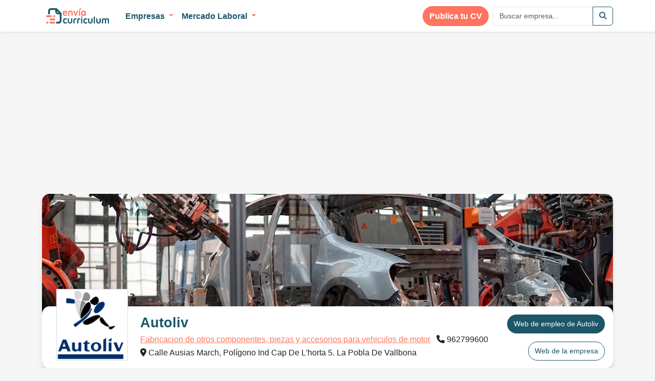

--- FILE ---
content_type: text/html; charset=UTF-8
request_url: https://www.enviacurriculum.com/empresas/ver/Autoliv-Bki-SA-1051
body_size: 12997
content:
<!doctype html>
<html lang="es">

<head>
    <meta charset="utf-8">
    <meta name="viewport" content="width=device-width, initial-scale=1">

            <meta name="description" content="Cómo trabajar en Autoliv">
    
    
    
    
    <meta name="p:domain_verify" content="7921c3b97c544230a28da987e7027e3b" />
    <meta name="author" content="">

                        <meta property="og:title" content="Cómo trabajar en Autoliv" />
                    <meta property="og:description" content="Datos de contacto para enviar tu curriculum a Autoliv" />
                    <meta property="og:type" content="product.item" />
                    <meta property="og:image" content="http://www.enviacurriculum/assets/images/logo.png" />
                    <meta property="og:image:width" content="56" />
                    <meta property="og:image:height" content="45" />
                    <meta property="og:url" content="https://www.enviacurriculum.com/empresas/ver/Autoliv-Bki-SA-1051" />
            
    <!-- CSRF Token -->
    <meta name="csrf-token" content="JxMYP1281LOYpIruW7sPNhPouh0Xs5FdwBTQzMqb">

    <title>Cómo trabajar en Autoliv</title>

    <!-- Fonts -->
    <link rel="dns-prefetch" href="//fonts.gstatic.com">

    
    
    <!-- Scripts -->
            <script async src='https://www.google.com/recaptcha/api.js'></script>
    
    <!-- <script src="https://code.jquery.com/jquery-3.6.1.min.js"></script> -->
    <!-- <script src="https://cdn.jsdelivr.net/npm/bootstrap@5.2.2/dist/js/bootstrap.bundle.min.js" integrity="sha384-OERcA2EqjJCMA+/3y+gxIOqMEjwtxJY7qPCqsdltbNJuaOe923+mo//f6V8Qbsw3" crossorigin="anonymous"></script> -->

    
    
    
    
    
    
    <link rel="stylesheet" href="https://cdnjs.cloudflare.com/ajax/libs/font-awesome/6.2.0/css/all.min.css" async integrity="sha512-xh6O/CkQoPOWDdYTDqeRdPCVd1SpvCA9XXcUnZS2FmJNp1coAFzvtCN9BmamE+4aHK8yyUHUSCcJHgXloTyT2A==" crossorigin="anonymous" referrerpolicy="no-referrer" />

    <link rel="preload" as="style" href="https://www.enviacurriculum.com/build/assets/app.524146fc.css" /><link rel="stylesheet" href="https://www.enviacurriculum.com/build/assets/app.524146fc.css" />
    <script type="text/javascript" defer src="https://www.enviacurriculum.com/bundle.js?include=recaptcha"></script>

            <script async src="//pagead2.googlesyndication.com/pagead/js/adsbygoogle.js"></script>
        <script>
            (adsbygoogle = window.adsbygoogle || []).push({
                google_ad_client: "ca-pub-3300561183557625",
                enable_page_level_ads: true
            });
        </script>
    
</head>

<body>

            <div class="container mt-2">
            <!-- curriculum_empresa -->
<ins class="adsbygoogle"
     style="display:inline-block;width:336px;height:280px"
     data-ad-client="ca-pub-3300561183557625"
     data-ad-slot="9359210437"></ins>
<script>
(adsbygoogle = window.adsbygoogle || []).push({});
</script>
            <!-- curriculum_empresa -->
<ins class="adsbygoogle"
     style="display:inline-block;width:336px;height:280px"
     data-ad-client="ca-pub-3300561183557625"
     data-ad-slot="9359210437"></ins>
<script>
(adsbygoogle = window.adsbygoogle || []).push({});
</script>
        </div>
    
    <div id="app">
        <nav class="navbar navbar-expand-md navbar-light bg-white fixed-top shadow-sm">
            <div class="container">
                <a class="nav-link d-block d-sm-none" href="https://www.enviacurriculum.com" title="Envía Currículum">
                    <img src="https://www.enviacurriculum.com/assets/images/logo-compact.svg" alt="Envía Currículum" height="30" class="d-inline-block">
                </a>

                <button class="navbar-toggler" type="button" data-bs-toggle="collapse" data-bs-target="#navbarSupportedContent" aria-controls="navbarSupportedContent" aria-expanded="false" aria-label="Toggle navigation">
                    <span class="navbar-toggler-icon"></span>
                </button>

                <div class="collapse navbar-collapse" id="navbarSupportedContent">
                    <ul class="navbar-nav me-auto">
                        <li class="nav-item d-none d-sm-block me-3">
                            <a class="nav-link" href="https://www.enviacurriculum.com" title="Envía Currículum">
                                <img src="https://www.enviacurriculum.com/assets/images/logo-compact.svg" alt="Envía Currículum" height="30" class="d-inline-block">
                            </a>
                        </li>

                                                    <li class="nav-item dropdown">
                                <a class="nav-link dropdown-toggle" href="#" role="button" data-bs-toggle="dropdown" aria-expanded="false">
                                    Empresas
                                </a>
                                <ul class="dropdown-menu">
                                    <li><a class="dropdown-item" href="https://www.enviacurriculum.com/empresas/con_datos">Empresas con página de empleo</a></li>
                                    <li><a class="dropdown-item" href="https://www.enviacurriculum.com/empresas/lista_empresas">Todas las empresas</a></li>
                                    
                                                                                                                        <li><a class="dropdown-item thick-border" href="https://www.enviacurriculum.com/empresas/lista_empresas/Area-empresas-top-espana-1">Empresas TOP España <small>(52)</small></a></li>
                                                                                    <li><a class="dropdown-item " href="https://www.enviacurriculum.com/empresas/lista_empresas/Area-venta-al-publico-2">Venta al público <small>(1,264)</small></a></li>
                                                                                    <li><a class="dropdown-item " href="https://www.enviacurriculum.com/empresas/lista_empresas/Area-hosteleria-3">Hostelería <small>(277)</small></a></li>
                                                                                    <li><a class="dropdown-item " href="https://www.enviacurriculum.com/empresas/lista_empresas/Area-comercial-ventas-4">Comercial/Ventas <small>(995)</small></a></li>
                                                                                    <li><a class="dropdown-item " href="https://www.enviacurriculum.com/empresas/lista_empresas/Area-gestion-administracion-5">Gestión/Administración <small>(1,435)</small></a></li>
                                                                                    <li><a class="dropdown-item " href="https://www.enviacurriculum.com/empresas/lista_empresas/Area-fabricas-6">Fábricas <small>(1,418)</small></a></li>
                                                                                    <li><a class="dropdown-item " href="https://www.enviacurriculum.com/empresas/lista_empresas/Area-personal-tecnico-7">Personal Técnico <small>(2,516)</small></a></li>
                                                                                    <li><a class="dropdown-item " href="https://www.enviacurriculum.com/empresas/lista_empresas/Area-alta-cualificacion-8">Trabajo alta cualificación <small>(911)</small></a></li>
                                                                                    <li><a class="dropdown-item " href="https://www.enviacurriculum.com/empresas/lista_empresas/Area-salud-9">Salud <small>(337)</small></a></li>
                                                                                    <li><a class="dropdown-item " href="https://www.enviacurriculum.com/empresas/lista_empresas/Area-transporte-distribucion-10">Transporte/Distribución <small>(1,037)</small></a></li>
                                                                                    <li><a class="dropdown-item " href="https://www.enviacurriculum.com/empresas/lista_empresas/Area-construccion-11">Construcción <small>(446)</small></a></li>
                                                                                    <li><a class="dropdown-item " href="https://www.enviacurriculum.com/empresas/lista_empresas/Area-produccion-alimentaria-12">Producción alimentaria <small>(830)</small></a></li>
                                                                                    <li><a class="dropdown-item " href="https://www.enviacurriculum.com/empresas/lista_empresas/Area-limpieza-13">Limpieza <small>(107)</small></a></li>
                                                                                    <li><a class="dropdown-item " href="https://www.enviacurriculum.com/empresas/lista_empresas/Area-educacion-14">Educación <small>(36)</small></a></li>
                                                                                                            </ul>
                            </li>
                                                                            <li class="nav-item dropdown">
                                <a class="nav-link dropdown-toggle" href="#" role="button" data-bs-toggle="dropdown" aria-expanded="false">
                                    Mercado Laboral
                                </a>
                                <ul class="dropdown-menu">
                                    <li class="border-bottom">
                                        <div class="column-flow p-3" style="column-count: 4;">
                                                                                            <a href="https://www.enviacurriculum.com/trabajo/en-a-coruna-10">A Coruña</a>
                                                                                            <a href="https://www.enviacurriculum.com/trabajo/en-alava-21">Álava</a>
                                                                                            <a href="https://www.enviacurriculum.com/trabajo/en-albacete-23">Albacete</a>
                                                                                            <a href="https://www.enviacurriculum.com/trabajo/en-alicante-38">Alicante</a>
                                                                                            <a href="https://www.enviacurriculum.com/trabajo/en-almeria-40">Almeria</a>
                                                                                            <a href="https://www.enviacurriculum.com/trabajo/en-asturias-12">Asturias</a>
                                                                                            <a href="https://www.enviacurriculum.com/trabajo/en-avila-53">Ávila</a>
                                                                                            <a href="https://www.enviacurriculum.com/trabajo/en-badajoz-29">Badajoz</a>
                                                                                            <a href="https://www.enviacurriculum.com/trabajo/en-baleares-15">Baleares</a>
                                                                                            <a href="https://www.enviacurriculum.com/trabajo/en-barcelona-5">Barcelona</a>
                                                                                            <a href="https://www.enviacurriculum.com/trabajo/en-burgos-24">Burgos</a>
                                                                                            <a href="https://www.enviacurriculum.com/trabajo/en-caceres-50">Cáceres</a>
                                                                                            <a href="https://www.enviacurriculum.com/trabajo/en-cadiz-42">Cádiz</a>
                                                                                            <a href="https://www.enviacurriculum.com/trabajo/en-cantabria-20">Cantabria</a>
                                                                                            <a href="https://www.enviacurriculum.com/trabajo/en-castellon-4">Castellón</a>
                                                                                            <a href="https://www.enviacurriculum.com/trabajo/en-ceuta-47">Ceuta</a>
                                                                                            <a href="https://www.enviacurriculum.com/trabajo/en-ciudad-real-46">Ciudad Real</a>
                                                                                            <a href="https://www.enviacurriculum.com/trabajo/en-cordoba-19">Córdoba</a>
                                                                                            <a href="https://www.enviacurriculum.com/trabajo/en-cuenca-28">Cuenca</a>
                                                                                            <a href="https://www.enviacurriculum.com/trabajo/en-gerona-22">Gerona</a>
                                                                                            <a href="https://www.enviacurriculum.com/trabajo/en-granada-27">Granada</a>
                                                                                            <a href="https://www.enviacurriculum.com/trabajo/en-guadalajara-32">Guadalajara</a>
                                                                                            <a href="https://www.enviacurriculum.com/trabajo/en-guipuzcoa-17">Guipúzcoa</a>
                                                                                            <a href="https://www.enviacurriculum.com/trabajo/en-huelva-13">Huelva</a>
                                                                                            <a href="https://www.enviacurriculum.com/trabajo/en-huesca-41">Huesca</a>
                                                                                            <a href="https://www.enviacurriculum.com/trabajo/en-jaen-31">Jaén</a>
                                                                                            <a href="https://www.enviacurriculum.com/trabajo/en-la-rioja-39">La Rioja</a>
                                                                                            <a href="https://www.enviacurriculum.com/trabajo/en-las-palmas-14">Las Palmas</a>
                                                                                            <a href="https://www.enviacurriculum.com/trabajo/en-leon-33">León</a>
                                                                                            <a href="https://www.enviacurriculum.com/trabajo/en-lerida-16">Lérida</a>
                                                                                            <a href="https://www.enviacurriculum.com/trabajo/en-lugo-44">Lugo</a>
                                                                                            <a href="https://www.enviacurriculum.com/trabajo/en-madrid-1">Madrid</a>
                                                                                            <a href="https://www.enviacurriculum.com/trabajo/en-malaga-30">Málaga</a>
                                                                                            <a href="https://www.enviacurriculum.com/trabajo/en-melilla-51">Melilla</a>
                                                                                            <a href="https://www.enviacurriculum.com/trabajo/en-murcia-18">Murcia</a>
                                                                                            <a href="https://www.enviacurriculum.com/trabajo/en-navarra-11">Navarra</a>
                                                                                            <a href="https://www.enviacurriculum.com/trabajo/en-ourense-34">Ourense</a>
                                                                                            <a href="https://www.enviacurriculum.com/trabajo/en-palencia-35">Palencia</a>
                                                                                            <a href="https://www.enviacurriculum.com/trabajo/en-pontevedra-6">Pontevedra</a>
                                                                                            <a href="https://www.enviacurriculum.com/trabajo/en-salamanca-43">Salamanca</a>
                                                                                            <a href="https://www.enviacurriculum.com/trabajo/en-segovia-49">Segovia</a>
                                                                                            <a href="https://www.enviacurriculum.com/trabajo/en-sevilla-8">Sevilla</a>
                                                                                            <a href="https://www.enviacurriculum.com/trabajo/en-soria-52">Soria</a>
                                                                                            <a href="https://www.enviacurriculum.com/trabajo/en-tarragona-26">Tarragona</a>
                                                                                            <a href="https://www.enviacurriculum.com/trabajo/en-tenerife-25">Tenerife</a>
                                                                                            <a href="https://www.enviacurriculum.com/trabajo/en-teruel-48">Teruel</a>
                                                                                            <a href="https://www.enviacurriculum.com/trabajo/en-toledo-36">Toledo</a>
                                                                                            <a href="https://www.enviacurriculum.com/trabajo/en-valencia-2">Valencia</a>
                                                                                            <a href="https://www.enviacurriculum.com/trabajo/en-valladolid-7">Valladolid</a>
                                                                                            <a href="https://www.enviacurriculum.com/trabajo/en-vizcaya-3">Vizcaya</a>
                                                                                            <a href="https://www.enviacurriculum.com/trabajo/en-zamora-45">Zamora</a>
                                                                                            <a href="https://www.enviacurriculum.com/trabajo/en-zaragoza-9">Zaragoza</a>
                                                                                    </div>
                                    </li>
                                    <li><a class="dropdown-item" href="https://www.enviacurriculum.com/trabajo">Ver Planificador Carrera Laboral</a></li>
                                </ul>
                            </li>
                                            </ul>

                    <ul class="navbar-nav ms-auto">
                        <li class="nav-item me-2 publish-btn">
                            <a class="btn btn-primary btn-rounded" href="https://www.enviacurriculum.com/candidato/nuevo">
                                Publica tu CV
                            </a>
                        </li>

                        <form class="d-flex" action="https://www.enviacurriculum.com/empresas/lista_empresas" role="search">
                            <div class="input-group">
                                <input type="text" name="q" class="form-control" placeholder="Buscar empresa...">
                                <button class="btn btn-outline-secondary" type="button"><i class="fas fa-search"></i></button>
                            </div>
                        </form>
                    </ul>
                </div>
            </div>
        </nav>

        
        <main class="">
            <div class="container my-4">
                
                
                
                
                
<div class="mb-3 sticky-top-responsive">
<div class="rounded-white-section with-shadow company-top-section" style="background-image:url('https://www.enviacurriculum.com/assets/images/categorias/automocion.webp')">
    <div class="data-section">
        <div class="row">
            <div class="col-sm-auto ps-4">
                <div class="logo">
                                            <img src="https://www.enviacurriculum.com/assets/images/logos/autoliv7.webp" alt="">
                                    </div>
            </div>
            <div class="col-sm">
                <h1 class="mb-2">Autoliv</h1>

                <div class="mb-2">
                    <a href="https://www.enviacurriculum.com/empresas/lista_empresas/Sector-Fabricacion-de-otros-componentes-piezas-y-accesorios-para-vehiculos-de-motor-101">Fabricacion de otros componentes, piezas y accesorios para vehiculos de motor</a>

                                            <span class="ms-2">
                            <i class="fa-solid fa-phone"></i>
                            962799600
                        </span>
                                    </div>

                
                                    <div><i class="fa-solid fa-location-dot"></i> Calle Ausias March, Polígono Ind Cap De L&#039;horta 5. La Pobla De Vallbona</div>
                            </div>
            <div class="col-auto company-buttons">
                                    <div class="mb-3"><a href="https://www.autoliv.com/careers" target="_blank" class="btn btn-secondary btn-rounded">Web de empleo de Autoliv</a></div>
                
                                    <div><a href="https://www.autoliv.com" target="_blank" class="btn btn-outline-secondary btn-rounded">Web de la empresa</a></div>
                            </div>
        </div>
    </div>
</div>
</div>

    <div class="rounded-white-section mb-3 p-3">

            <h3 class="mb-3">
                            Información laboral sobre Autoliv
                    </h3>

        Autoliv es una empresa sueca con sede principal en Estocolmo que proporciona tecnologías de seguridad y productos relacionados en coches a todo el mundo. Está compuesta por seis divisiones principales: Componentes de Sistemas de Airbag, Componentes de Sistemas de Cinturón, Componentes de Sistemas de Seguridad Activos, Componentes de Sistemas de Frenos, Componentes de Sistemas de Servicios Especiales y Componentes de Sistemas de Camiones y Buses. La compañía opera en muchos países, incluidos los de la Unión Europea, EE. UU., México, Rusia, Corea del Sur, China, Japón, India, Brasil y otros.<br>
<br>
En España, Autoliv opera en algunas ciudades, entre ellas Barcelona y Valencia. Esta compañía ofrece productos y servicios relacionados con la seguridad en los automóviles, tales como vehículos autónomos, sistemas de seguridad activa, sistemas de cinturón de seguridad, airbags y servicios especiales.<br>
<br>
Autoliv ofrece una amplia variedad de puestos de trabajo que se pueden adaptar a distintos perfiles. Los requisitos varían según el puesto, pero suelen comprender, en general, idiomas, contextos de trabajo con HSE, experiencia previa en fabricación, formación técnica, razonamiento lógico, etc. En general, es una compañía que se centra mucho en la formación de sus profesionales, de tal forma que los trabajadores reciben formación específica en su puesto de trabajo.
    
    <ul class="list-inline mt-3 mb-0">
            <li class="list-inline-item me-1 mb-1 ms-0"><span class="badge bg-primary">autoliv kle</span></li>
            <li class="list-inline-item me-1 mb-1 ms-0"><span class="badge bg-primary">go autoliv</span></li>
            <li class="list-inline-item me-1 mb-1 ms-0"><span class="badge bg-primary">autolib</span></li>
            <li class="list-inline-item me-1 mb-1 ms-0"><span class="badge bg-primary">asp electronic</span></li>
            <li class="list-inline-item me-1 mb-1 ms-0"><span class="badge bg-primary">autoliv valencia</span></li>
            <li class="list-inline-item me-1 mb-1 ms-0"><span class="badge bg-primary">autoliv barcelona</span></li>
            <li class="list-inline-item me-1 mb-1 ms-0"><span class="badge bg-primary">autoliv france</span></li>
            <li class="list-inline-item me-1 mb-1 ms-0"><span class="badge bg-primary">autoliv granollers</span></li>
            <li class="list-inline-item me-1 mb-1 ms-0"><span class="badge bg-primary">autoliv biz</span></li>
            <li class="list-inline-item me-1 mb-1 ms-0"><span class="badge bg-primary">autoliv kle granollers</span></li>
            <li class="list-inline-item me-1 mb-1 ms-0"><span class="badge bg-primary">ford autolix paterna</span></li>
            <li class="list-inline-item me-1 mb-1 ms-0"><span class="badge bg-primary">go eu autoliv</span></li>
            <li class="list-inline-item me-1 mb-1 ms-0"><span class="badge bg-primary">autoliv la pobla de vallbona</span></li>
            <li class="list-inline-item me-1 mb-1 ms-0"><span class="badge bg-primary">autoliv españa</span></li>
            <li class="list-inline-item me-1 mb-1 ms-0"><span class="badge bg-primary">cotización autoliv inc</span></li>
            <li class="list-inline-item me-1 mb-1 ms-0"><span class="badge bg-primary">cotizacion autoliv inc</span></li>
            <li class="list-inline-item me-1 mb-1 ms-0"><span class="badge bg-primary">autolid</span></li>
            <li class="list-inline-item me-1 mb-1 ms-0"><span class="badge bg-primary">autoliv bki valencia</span></li>
            <li class="list-inline-item me-1 mb-1 ms-0"><span class="badge bg-primary">autoliv bki</span></li>
        </ul>
    
</div>
    <div id="empresa-indeed-empleos" data-url="https://www.enviacurriculum.com/ajax/empresas/reload_job_offers/1051" data-prueba="0">
        <h3 class="mb-3">
    Últimas ofertas de empleo de Autoliv</h3>

    <p id="loading-offers-indicator">No hay ofertas de empleo de momento.</p>
    </div>

    <div class="rounded-white-section p-3 mb-3">
        <div class="row">
                            <div class="col-sm-12">
                    <h3 class="mb-3">Enlaces de interés</h3>

<ul class="list-unstyled link-list row">
            <li class="col-sm-6"><a href="http://www.autoliv.com" rel="external nofollow">Autoliv - Official Site</a></li>
            <li class="col-sm-6"><a href="https://www.autoliv.com/Contacts" rel="external nofollow">Contacts</a></li>
            <li class="col-sm-6"><a href="https://www.autoliv.com/AboutUs/Pages/ContactsAndLocations.aspx" rel="external nofollow">Contacts and Locations</a></li>
            <li class="col-sm-6"><a href="https://www.autoliv.com/Investors/Pages/Reports%20And%20Presentations/AnnualReports.aspx" rel="external nofollow">Annual Reports</a></li>
            <li class="col-sm-6"><a href="http://www.autoliv.com/ProductsAndInnovations/Pages/default.aspx" rel="external nofollow">Products &amp; Innovations</a></li>
            <li class="col-sm-6"><a href="https://www.autoliv.com/AboutUs/Pages/CompanyHistory.aspx" rel="external nofollow">Company History</a></li>
            <li class="col-sm-6"><a href="https://www.autoliv.com/Careers" rel="external nofollow">Career Home</a></li>
            <li class="col-sm-6"><a href="https://www.indeed.es/cmp/Autoliv/reviews" rel="external nofollow">Trabajar en Autoliv: valoraciones de empleados | Indeed.es</a></li>
            <li class="col-sm-6"><a href="https://www.indeed.es/cmp/Autoliv/reviews?fcountry=ALL" rel="external nofollow">Trabajar en Autoliv: 652 valoraciones | Indeed.es</a></li>
            <li class="col-sm-6"><a href="https://www.infojobs.net/ofertas-trabajo/empresa:autoliv-bki" rel="external nofollow">Ofertas de trabajo de Empresa:autoliv bki - infojobs.net</a></li>
            <li class="col-sm-6"><a href="https://mx.linkedin.com/jobs/autoliv-inc.-empleos" rel="external nofollow">Empleos de 28 Autoliv Inc. | LinkedIn</a></li>
            <li class="col-sm-6"><a href="https://www.infojobs.net/ofertas-trabajo/empresa:autoliv-kle" rel="external nofollow">Ofertas de trabajo de Empresa:autoliv kle - infojobs.net</a></li>
    </ul>                </div>
            
                    </div>
    </div>


    <div class="rounded-white-section mb-3 p-3">
    <h3 class="mb-3"><a href="https://www.enviacurriculum.com/empresas/lista_empresas/Sector-Fabricacion-de-otros-componentes-piezas-y-accesorios-para-vehiculos-de-motor-101">Otras empresas del sector</a></h3>

    <div class="row align-items-center g-0 related-companies">

        
                    <div class="col-3 col-sm-3 col-md-1">
                <a href="https://www.enviacurriculum.com/empresas/ver/Borgwarner-Emissions-Systems-Spain-SL-1284" class="with-logo bg-primary" title="BorgWarner">
                                            <img src="https://www.enviacurriculum.com/assets/images/logos/borgwarner7_thumb.webp" alt="BorgWarner" class="img-fluid">
                                    </a>
            </div>
                    <div class="col-3 col-sm-3 col-md-1">
                <a href="https://www.enviacurriculum.com/empresas/ver/Valeo-Termico-SA-2016" class="with-logo bg-secondary" title="Valeo">
                                            <img src="https://www.enviacurriculum.com/assets/images/logos/valeo3_thumb.webp" alt="Valeo" class="img-fluid">
                                    </a>
            </div>
                    <div class="col-3 col-sm-3 col-md-1">
                <a href="https://www.enviacurriculum.com/empresas/ver/Valeo-Espana-SA-2428" class="with-logo bg-secondary-light" title="Valeo">
                                            <img src="https://www.enviacurriculum.com/assets/images/logos/valeo8_thumb.webp" alt="Valeo" class="img-fluid">
                                    </a>
            </div>
                    <div class="col-3 col-sm-3 col-md-1">
                <a href="https://www.enviacurriculum.com/empresas/ver/Magneti-Marelli-Espana-SA-625" class="with-logo bg-primary" title="Magneti Marelli">
                                            <img src="https://www.enviacurriculum.com/assets/images/logos/magneti-marelli0_thumb.webp" alt="Magneti Marelli" class="img-fluid">
                                    </a>
            </div>
                    <div class="col-3 col-sm-3 col-md-1">
                <a href="https://www.enviacurriculum.com/empresas/ver/Asientos-De-Castilla-Leon-SA-1040" class="with-logo bg-secondary" title="Faurecia - Asientos De Castilla Leon">
                                            <img src="https://www.enviacurriculum.com/assets/images/logos/faurecia-asientos-de-castilla-leon10_thumb.webp" alt="Faurecia - Asientos De Castilla Leon" class="img-fluid">
                                    </a>
            </div>
                    <div class="col-3 col-sm-3 col-md-1">
                <a href="https://www.enviacurriculum.com/empresas/ver/Faurecia-Automotive-Espana-SA-681" class="with-logo bg-secondary-light" title="Faurecia Automotive España">
                                            <img src="https://www.enviacurriculum.com/assets/images/logos/faurecia-automotive-espana1_thumb.webp" alt="Faurecia Automotive España" class="img-fluid">
                                    </a>
            </div>
                    <div class="col-3 col-sm-3 col-md-1">
                <a href="https://www.enviacurriculum.com/empresas/ver/Johnson-Controls-Alagon-SA-974" class="with-logo bg-primary" title="Johnson Controls Alagon">
                                            <img src="https://www.enviacurriculum.com/assets/images/logos/johnson-controls-alagon0_thumb.webp" alt="Johnson Controls Alagon" class="img-fluid">
                                    </a>
            </div>
                    <div class="col-3 col-sm-3 col-md-1">
                <a href="https://www.enviacurriculum.com/empresas/ver/Nagares-SA-3171" class="with-logo bg-secondary" title="Nagares (Mahle Electronics)">
                                            <img src="https://www.enviacurriculum.com/assets/images/logos/nagares-mahle-electronics2_thumb.webp" alt="Nagares (Mahle Electronics)" class="img-fluid">
                                    </a>
            </div>
                    <div class="col-3 col-sm-3 col-md-1">
                <a href="https://www.enviacurriculum.com/empresas/ver/Trw-Automotive-Espana-SL-247" class="with-logo bg-secondary-light" title="TRW Automotive España">
                                            <img src="https://www.enviacurriculum.com/assets/images/logos/trw-automotive-espana3_thumb.webp" alt="TRW Automotive España" class="img-fluid">
                                    </a>
            </div>
                    <div class="col-3 col-sm-3 col-md-1">
                <a href="https://www.enviacurriculum.com/empresas/ver/Snop-Estampacion-SA-2207" class="with-logo bg-primary" title="Snop Estampacion">
                                            <img src="https://www.enviacurriculum.com/assets/images/logos/snop-estampacion9_thumb.webp" alt="Snop Estampacion" class="img-fluid">
                                    </a>
            </div>
                    <div class="col-3 col-sm-3 col-md-1">
                <a href="https://www.enviacurriculum.com/empresas/ver/Gkn-Driveline-Vigo-SA-933" class="with-logo bg-secondary" title="GKN Driveline">
                                            <img src="https://www.enviacurriculum.com/assets/images/logos/gkn-driveline10_thumb.webp" alt="GKN Driveline" class="img-fluid">
                                    </a>
            </div>
                    <div class="col-3 col-sm-3 col-md-1">
                <a href="https://www.enviacurriculum.com/empresas/ver/Denso-Sistemas-Termicos-Espana-SA-1883" class="with-logo bg-secondary-light" title="Denso Sistemas Termicos España">
                                            <img src="https://www.enviacurriculum.com/assets/images/logos/denso-sistemas-termicos-espana2_thumb.webp" alt="Denso Sistemas Termicos España" class="img-fluid">
                                    </a>
            </div>
                    <div class="col-3 col-sm-3 col-md-1">
                <a href="https://www.enviacurriculum.com/empresas/ver/Mannhummel-Iberica-SA-1179" class="with-logo bg-primary" title="Mann+hummel Iberica">
                                            <img src="https://www.enviacurriculum.com/assets/images/logos/mannhummel-iberica10_thumb.webp" alt="Mann+hummel Iberica" class="img-fluid">
                                    </a>
            </div>
                    <div class="col-3 col-sm-3 col-md-1">
                <a href="https://www.enviacurriculum.com/empresas/ver/Gestamp-Vigo-SA-1157" class="with-logo bg-secondary" title="Gestamp Vigo">
                                            <img src="https://www.enviacurriculum.com/assets/images/logos/gestamp-vigo5_thumb.webp" alt="Gestamp Vigo" class="img-fluid">
                                    </a>
            </div>
                    <div class="col-3 col-sm-3 col-md-1">
                <a href="https://www.enviacurriculum.com/empresas/ver/Kyb-Suspensions-Europe-SA-1018" class="with-logo bg-secondary-light" title="Kyb Suspensions Europe">
                                            <img src="https://www.enviacurriculum.com/assets/images/logos/kyb-suspensions-europe0_thumb.webp" alt="Kyb Suspensions Europe" class="img-fluid">
                                    </a>
            </div>
                    <div class="col-3 col-sm-3 col-md-1">
                <a href="https://www.enviacurriculum.com/empresas/ver/Dana-Automocion-SA-1233" class="with-logo bg-primary" title="Dana Automocion">
                                            <img src="https://www.enviacurriculum.com/assets/images/logos/dana-automocion9_thumb.webp" alt="Dana Automocion" class="img-fluid">
                                    </a>
            </div>
                    <div class="col-3 col-sm-3 col-md-1">
                <a href="https://www.enviacurriculum.com/empresas/ver/Tenneco-Automotive-Iberica-Sociedad-Anonima-603" class="with-logo bg-secondary" title="Tenneco Automotive Iberica">
                                            <img src="https://www.enviacurriculum.com/assets/images/logos/tenneco-automotive-iberica10_thumb.webp" alt="Tenneco Automotive Iberica" class="img-fluid">
                                    </a>
            </div>
                    <div class="col-3 col-sm-3 col-md-1">
                <a href="https://www.enviacurriculum.com/empresas/ver/Aludec-SA-4098" class="with-logo bg-secondary-light" title="Aludec S.a">
                                            <img src="https://www.enviacurriculum.com/assets/images/logos/aludec-sa3_thumb.webp" alt="Aludec S.a" class="img-fluid">
                                    </a>
            </div>
                    <div class="col-3 col-sm-3 col-md-1">
                <a href="https://www.enviacurriculum.com/empresas/ver/Sigma-Brakes-SA-4819" class="with-logo bg-primary" title="Sigma Brakes">
                                            <img src="https://www.enviacurriculum.com/assets/images/logos/sigma-brakes7_thumb.webp" alt="Sigma Brakes" class="img-fluid">
                                    </a>
            </div>
                    <div class="col-3 col-sm-3 col-md-1">
                <a href="https://www.enviacurriculum.com/empresas/ver/Johnson-Controls-Valladolid-SA-3177" class="with-logo bg-secondary" title="Johnson Controls Valladolid">
                                            <img src="https://www.enviacurriculum.com/assets/images/logos/johnson-controls-valladolid3_thumb.webp" alt="Johnson Controls Valladolid" class="img-fluid">
                                    </a>
            </div>
                    <div class="col-3 col-sm-3 col-md-1">
                <a href="https://www.enviacurriculum.com/empresas/ver/Lear-Corporation-Asientos-Sociedad-Limitada-2422" class="no-logo bg-secondary-light" title="Lear Corporation Asientos">
                                            Lear Corporation Asientos
                                    </a>
            </div>
                    <div class="col-3 col-sm-3 col-md-1">
                <a href="https://www.enviacurriculum.com/empresas/ver/Grupo-Antolin-Vigo-SL-2109" class="no-logo bg-primary" title="Grupo Antolin Vigo">
                                            Grupo Antolin Vigo
                                    </a>
            </div>
                    <div class="col-3 col-sm-3 col-md-1">
                <a href="https://www.enviacurriculum.com/empresas/ver/Edscha-Santander-Sociedad-Limitada-1824" class="with-logo bg-secondary" title="Edscha Santander">
                                            <img src="https://www.enviacurriculum.com/assets/images/logos/edscha-santander4_thumb.webp" alt="Edscha Santander" class="img-fluid">
                                    </a>
            </div>
                    <div class="col-3 col-sm-3 col-md-1">
                <a href="https://www.enviacurriculum.com/empresas/ver/Lear-Corporation-Holding-Spain-SL-419" class="no-logo bg-secondary-light" title="Lear Corporation Holding Spain">
                                            Lear Corporation Holding Spain
                                    </a>
            </div>
            </div>
</div>
<div class="my-3 share-buttons">
    <strong>Comparte este contenido: </strong>

	<a class="social-share-button btn btn-rounded btn-default btn-sm visible-xs-inline-block" href="whatsapp://send?text=Autoliv%3A+https%3A%2F%2Fwww.enviacurriculum.com%2Fempresas%2Fver%2FAutoliv-Bki-SA-1051" style="background-color: #3FBE41; color:white; font-weight: bold;" title="Compartir por Whatsapp"><i class="fab fa-whatsapp"></i></a>

	<a class="social-share-button btn btn-rounded btn-default btn-sm" href="https://www.facebook.com/sharer/sharer.php?u=https%3A%2F%2Fwww.enviacurriculum.com%2Fempresas%2Fver%2FAutoliv-Bki-SA-1051&title=Autoliv
&summary=" style="background-color: #4267B2; color:white; font-weight: bold;" target="_blank" title="Compartir en Facebook"><i class="fab fa-facebook"></i></a>

	<a class="social-share-button btn btn-rounded btn-default btn-sm" href="https://www.linkedin.com/shareArticle?mini=true&url=https%3A%2F%2Fwww.enviacurriculum.com%2Fempresas%2Fver%2FAutoliv-Bki-SA-1051&title=Autoliv
&summary=&source=LinkedIn" style="background-color: #2A77B4; color:white; font-weight: bold;" target="_blank" title="Compartir en LinkedIn"><i class="fab fa-linkedin"></i></a>

	<a class="social-share-button btn btn-rounded btn-default btn-sm" href="https://twitter.com/share?url=https%3A%2F%2Fwww.enviacurriculum.com%2Fempresas%2Fver%2FAutoliv-Bki-SA-1051&text=Autoliv
&summary=&source=LinkedIn" style="background-color: #4892D5; color:white; font-weight: bold;" target="_blank" title="Compartir en Twitter"><i class="fab fa-twitter"></i></a>

	<a class="social-share-button btn btn-rounded btn-default btn-sm" href="https://telegram.me/share/url?url=https%3A%2F%2Fwww.enviacurriculum.com%2Fempresas%2Fver%2FAutoliv-Bki-SA-1051&text=Autoliv" style="background-color: #2DA4E1; color:white; font-weight: bold;" target="_blank" title="Compartir por Telegram"><i class="fab fa-telegram-plane"></i></a>

</div>
<div class="container mt-2">
    <!-- curriculum_empresa -->
<ins class="adsbygoogle"
     style="display:inline-block;width:336px;height:280px"
     data-ad-client="ca-pub-3300561183557625"
     data-ad-slot="9359210437"></ins>
<script>
(adsbygoogle = window.adsbygoogle || []).push({});
</script>
</div>

<h3 class="mb-3">Escribe tu opinión</h3>

<form method="POST" class="mb-3" action="https://www.enviacurriculum.com/comments/store#comments-form" id="comments-form">
<input type="hidden" name="_token" value="JxMYP1281LOYpIruW7sPNhPouh0Xs5FdwBTQzMqb"><div id="my_name_95q3sfSuUEDX1pCl_wrap" style="display: none" aria-hidden="true">
        <input id="my_name_95q3sfSuUEDX1pCl"
               name="my_name_95q3sfSuUEDX1pCl"
               type="text"
               value=""
                              autocomplete="nope"
               tabindex="-1">
        <input name="valid_from"
               type="text"
               value="[base64]"
                              autocomplete="off"
               tabindex="-1">
    </div>

<input type="hidden" name="mode" value="empresa">
<input type="hidden" name="id" value="1051">



<div class="row">
	<div class="col-sm-6 mb-3">
		<label class="d-block d-sm-none" for="comentario_nombre">Nombre: </label>
		<input type="text" class="form-control " name="comentario_nombre" id="comentario_nombre" placeholder="Tu Nombre" value="">

			</div>

	<div class="col-sm-6 mb-3">
		<label class="d-block d-sm-none" for="comentario_email">Correo electrónico: </label>
		<input type="email" class="form-control " name="comentario_email" id="comentario_email" placeholder="Correo electrónico" value="">
		
			</div>
</div>

<div class="mb-3">
	<label class="d-block d-sm-none" for="comentario_texto">Comentario: </label>
	<textarea name="comentario_texto" id="comentario_texto" class="form-control " placeholder="Escribe tu comentario aquí" rows="5"></textarea>

	</div>

<div class="mb-3">
    <div id="webform-captcha" class="g-recaptcha " data-sitekey="6LddrS8UAAAAAN3abXyBQpFpc8UCqt_8I2wl8ONr"></div>

    </div>

<div class="mb-3">
	<div class="checkbox">
		<label class=" text-secondary">
            <input type="checkbox" name="confirm_terms" value="1">
			Acepto la <a href="https://www.enviacurriculum.com/pagina/privacidad-general">política de privacidad</a> y entiendo que los datos que escriba serán públicamente visibles desde Internet
		</label>
		
			</div>
</div>

<button type="submit" class="btn btn-rounded btn-primary btn-lg">Enviar</button>

</form>

<h3 class="mb-3">32 opiniones sobre Autoliv</h3>
<div class="row comment-list">
                            <div class="col-md-6 mb-3">
    <div class="rounded-white-section p-3 h-100 comment-item" id="comment-29434">
                        <div class="comment-meta">
            <h5>
                <a href="#comment-29434" class="me-2">
                    #<span id="serial_29434">32</span>
                </a>
                Jose luis Cervera Navarro
                <small>19/03/2024 21:26</small>
            </h5>
        </div>

        <span id="comment_text_29434">Me.gustaria trabajar con vosotros, por favor, como os puedo hacer llegar mi CV? gracias</span>

    </div>
</div>                    <div class="col-md-6 mb-3">
    <div class="rounded-white-section p-3 h-100 comment-item" id="comment-28854">
                        <div class="comment-meta">
            <h5>
                <a href="#comment-28854" class="me-2">
                    #<span id="serial_28854">31</span>
                </a>
                Toñi
                <small>12/07/2023 16:56</small>
            </h5>
        </div>

        <span id="comment_text_28854">Buenas tardes,me gustaría mandar mi CV,para q me conocieran, a mí sí me gustaría.graciad</span>

    </div>
</div>                    <div class="col-md-6 mb-3">
    <div class="rounded-white-section p-3 h-100 comment-item" id="comment-28808">
                        <div class="comment-meta">
            <h5>
                <a href="#comment-28808" class="me-2">
                    #<span id="serial_28808">30</span>
                </a>
                Jose manuel pereira ribeiro
                <small>07/07/2023 15:16</small>
            </h5>
        </div>

        <span id="comment_text_28808">Me gustaría  trabajar  con vosotros</span>

    </div>
</div>                    <div class="col-md-6 mb-3">
    <div class="rounded-white-section p-3 h-100 comment-item" id="comment-27623">
                        <div class="comment-meta">
            <h5>
                <a href="#comment-27623" class="me-2">
                    #<span id="serial_27623">29</span>
                </a>
                Esther Rodrigo Folgado
                <small>29/03/2023 16:13</small>
            </h5>
        </div>

        <span id="comment_text_27623">Estoy interesada en trabajar porque estoy ahora parada y lo necesito</span>

    </div>
</div>                    <div class="col-md-6 mb-3">
    <div class="rounded-white-section p-3 h-100 comment-item" id="comment-27265">
                        <div class="comment-meta">
            <h5>
                <a href="#comment-27265" class="me-2">
                    #<span id="serial_27265">28</span>
                </a>
                Amparo mora
                <small>09/03/2023 06:46</small>
            </h5>
        </div>

        <span id="comment_text_27265">Deseo un puesto de trabajo</span>

    </div>
</div>                    <div class="col-md-6 mb-3">
    <div class="rounded-white-section p-3 h-100 comment-item" id="comment-27190">
                        <div class="comment-meta">
            <h5>
                <a href="#comment-27190" class="me-2">
                    #<span id="serial_27190">27</span>
                </a>
                moad
                <small>03/03/2023 11:44</small>
            </h5>
        </div>

        <span id="comment_text_27190">operario de almacen  carroceria electromecanica</span>

    </div>
</div>                    <div class="col-md-6 mb-3">
    <div class="rounded-white-section p-3 h-100 comment-item" id="comment-26747">
                        <div class="comment-meta">
            <h5>
                <a href="#comment-26747" class="me-2">
                    #<span id="serial_26747">26</span>
                </a>
                Ivan
                <small>31/01/2023 20:41</small>
            </h5>
        </div>

        <span id="comment_text_26747">Me gustaría trabajar con ustedes, si me facilitan un correo les puedo adjuntar mi currículum.</span>

    </div>
</div>                    <div class="col-md-6 mb-3">
    <div class="rounded-white-section p-3 h-100 comment-item" id="comment-26298">
                        <div class="comment-meta">
            <h5>
                <a href="#comment-26298" class="me-2">
                    #<span id="serial_26298">25</span>
                </a>
                Miriam
                <small>06/01/2023 07:45</small>
            </h5>
        </div>

        <span id="comment_text_26298">Hola buenas me gustaria trabajar con vosotros me han hablado muy bien de la empresa yo ya e trabajado para SRG Y PLASTIC7 son cadenas de automocion trabajo bien en equipo y me encataria trabajar con vosotros muchas gracias</span>

    </div>
</div>                    <div class="col-md-6 mb-3">
    <div class="rounded-white-section p-3 h-100 comment-item" id="comment-25889">
                        <div class="comment-meta">
            <h5>
                <a href="#comment-25889" class="me-2">
                    #<span id="serial_25889">24</span>
                </a>
                Raúl Rodriguez-Rey Machancoses
                <small>01/12/2022 20:06</small>
            </h5>
        </div>

        <span id="comment_text_25889">Me gustaría  trabajar   para su empresa ,soy joven y muchas ganas de trabajar.</span>

    </div>
</div>                    <div class="col-md-6 mb-3">
    <div class="rounded-white-section p-3 h-100 comment-item" id="comment-20214">
                        <div class="comment-meta">
            <h5>
                <a href="#comment-20214" class="me-2">
                    #<span id="serial_20214">23</span>
                </a>
                Naziha el marbouh belkaid
                <small>06/01/2021 21:57</small>
            </h5>
        </div>

        <span id="comment_text_20214">La gente.me ha hablado muy bien de las condiciones laborales como de el trato hacia el trabajador y me gustaría poder formar parte de la empresa.  Ya que he trabajado en delphi automotiv sistem en Tanger como operaria de cableajes y de más tareas.</span>

    </div>
</div>                    <div class="col-md-6 mb-3">
    <div class="rounded-white-section p-3 h-100 comment-item" id="comment-16246">
                        <div class="comment-meta">
            <h5>
                <a href="#comment-16246" class="me-2">
                    #<span id="serial_16246">22</span>
                </a>
                Eva craciun
                <small>21/05/2019 09:44</small>
            </h5>
        </div>

        <span id="comment_text_16246">Buenos dias, me gustaria trabajar con vosotros, tengo experiencia eh trabajado hace unos años en una empresa parecida a la de ustedd. Gracias</span>

    </div>
</div>                    <div class="col-md-6 mb-3">
    <div class="rounded-white-section p-3 h-100 comment-item" id="comment-11623">
                        <div class="comment-meta">
            <h5>
                <a href="#comment-11623" class="me-2">
                    #<span id="serial_11623">21</span>
                </a>
                Inmaculada
                <small>18/03/2018 21:20</small>
            </h5>
        </div>

        <span id="comment_text_11623">10 años de experiencia en el sector de automocion.</span>

    </div>
</div>                    <div class="col-md-6 mb-3">
    <div class="rounded-white-section p-3 h-100 comment-item" id="comment-7473">
                        <div class="comment-meta">
            <h5>
                <a href="#comment-7473" class="me-2">
                    #<span id="serial_7473">20</span>
                </a>
                LOLES
                <small>15/06/2016 05:21</small>
            </h5>
        </div>

        <span id="comment_text_7473">Buenos días,<br />
Estoy teniendo de nuevo la oportunidad de trabajar en su empresa, me siento afortunada de pertenecer a este gran equipo humano y profesional.<br />
Un cordial saludo.<br />
Loles</span>

    </div>
</div>                    <div class="col-md-6 mb-3">
    <div class="rounded-white-section p-3 h-100 comment-item" id="comment-6869">
                        <div class="comment-meta">
            <h5>
                <a href="#comment-6869" class="me-2">
                    #<span id="serial_6869">19</span>
                </a>
                Miguel-Ángel Díaz-Tendero Aparicio.
                <small>14/03/2016 05:55</small>
            </h5>
        </div>

        <span id="comment_text_6869">Buenos días les querría pedir el favor de que me facilitaran un correo donde poder mandarles mi curriculum creo que mi perfil encajaría perfectamente con la filosofía de su empresa. Gracias de antemano y espero recibir noticias suyas lo antes posible.</span>

    </div>
</div>                    <div class="col-md-6 mb-3">
    <div class="rounded-white-section p-3 h-100 comment-item" id="comment-6471">
                        <div class="comment-meta">
            <h5>
                <a href="#comment-6471" class="me-2">
                    #<span id="serial_6471">18</span>
                </a>
                cesar
                <small>24/02/2016 10:30</small>
            </h5>
        </div>

        <span id="comment_text_6471">Hola. Interesado en Formar parte de Su Empresa. Puedo Aportar mis Conocimientos Solido en Piezas de recambio .Tanto Eléctricas desde Cable hasta Bujías y sus Aplicaciones así como Partes de Motor.<br />
Tengo 23 Años Graduado en Comercio y Con Experiencia en Comercialización de Piezas de Recambio.<br />
Teléfono: ### ### ###</span>

    </div>
</div>                    <div class="col-md-6 mb-3">
    <div class="rounded-white-section p-3 h-100 comment-item" id="comment-6461">
                        <div class="comment-meta">
            <h5>
                <a href="#comment-6461" class="me-2">
                    #<span id="serial_6461">17</span>
                </a>
                ALEJANDRO ORTEGA BONILLO
                <small>24/02/2016 10:02</small>
            </h5>
        </div>

        <span id="comment_text_6461">Me gustaría que me facilitarán una cuenta de correos donde poder remitirles mi curriculum vitae. Tengo noción en cadena de producción.</span>

    </div>
</div>                    <div class="col-md-6 mb-3">
    <div class="rounded-white-section p-3 h-100 comment-item" id="comment-6440">
                        <div class="comment-meta">
            <h5>
                <a href="#comment-6440" class="me-2">
                    #<span id="serial_6440">16</span>
                </a>
                cesar Wadskier
                <small>23/02/2016 20:28</small>
            </h5>
        </div>

        <span id="comment_text_6440">Hola. Interesado en Formar partes de su Equipo de Trabajo. Conocimiento Solido de Auto-partes.  Experiencia.</span>

    </div>
</div>                    <div class="col-md-6 mb-3">
    <div class="rounded-white-section p-3 h-100 comment-item" id="comment-6219">
                        <div class="comment-meta">
            <h5>
                <a href="#comment-6219" class="me-2">
                    #<span id="serial_6219">15</span>
                </a>
                Jesus Arroyo Pérez
                <small>14/02/2016 17:54</small>
            </h5>
        </div>

        <span id="comment_text_6219">Soy un técnico de mantenimiento con varios años de experiencia en el mundo del mantenimiento industrial. Tocando campos como la mecánica ,hidráulica, neumática, electricidad, electronica y automatismo.<br />
Resido en la Pobla de Vallbona. Y me  gustaría poder tener un primer contacto con ustedes,con vista a un posible trabajo.<br />
Quedo a su disposición para cualquier duda que puedan tener.<br />
Muchas gracias.</span>

    </div>
</div>                    <div class="col-md-6 mb-3">
    <div class="rounded-white-section p-3 h-100 comment-item" id="comment-6082">
                        <div class="comment-meta">
            <h5>
                <a href="#comment-6082" class="me-2">
                    #<span id="serial_6082">14</span>
                </a>
                Laura Amat Ávila
                <small>08/02/2016 17:18</small>
            </h5>
        </div>

        <span id="comment_text_6082">Hola. Tengo especial interés en trabajar en su empresa, de hecho entregué mi curriculum hace un par de meses y me encantaría que me brindaran la oportunidad de concederme una entrevista. Recientemente estoy haciendo también un curso muy interesante dónde casualmente me han recomendado su empresa y para mí eso es un incentivo más para trabajar con ustedes.</span>

    </div>
</div>                    <div class="col-md-6 mb-3">
    <div class="rounded-white-section p-3 h-100 comment-item" id="comment-5860">
                        <div class="comment-meta">
            <h5>
                <a href="#comment-5860" class="me-2">
                    #<span id="serial_5860">13</span>
                </a>
                LOLES
                <small>28/01/2016 05:10</small>
            </h5>
        </div>

        <span id="comment_text_5860">Buenos días,<br />
He tenido recientemente la oportunidad de trabajar en su empresa.<br />
Les envío mi CV actualizado y a la espera de poder formar parte de nuevo a este  gran equipo  humano y aportar mi experiencia.<br />
Un cordial saludo.<br />
Loles</span>

    </div>
</div>                    <div class="col-md-6 mb-3">
    <div class="rounded-white-section p-3 h-100 comment-item" id="comment-5380">
                        <div class="comment-meta">
            <h5>
                <a href="#comment-5380" class="me-2">
                    #<span id="serial_5380">12</span>
                </a>
                Cristina Lorenzo ballesteros
                <small>05/01/2016 07:33</small>
            </h5>
        </div>

        <span id="comment_text_5380">Buenos días mi nombre es Cristina Lorenzo ballesteros hace tiempo estuve trabajando con ustedes pero tuve que dejarlo por motivos de embarazo hoy mis hijos ya son mayores y me quedan unos años para poder cotizar para el día de mañana tener pensión me pongo en contactó con ustedes para pedirles una nueva oportunidad ya que tengo familiares  trabajando con ustedes y me comentaron que lo intentará esperó noticias suyas reciban un cordial saludo</span>

    </div>
</div>                    <div class="col-md-6 mb-3">
    <div class="rounded-white-section p-3 h-100 comment-item" id="comment-5115">
                        <div class="comment-meta">
            <h5>
                <a href="#comment-5115" class="me-2">
                    #<span id="serial_5115">11</span>
                </a>
                Félix Hinarejos
                <small>12/12/2015 09:54</small>
            </h5>
        </div>

        <span id="comment_text_5115">Buenos días, hace años trabaje con esta empresa y ahora agradecería que vieran mi currículum, para valorar una posible incorporación a esta empresa, gracias.</span>

    </div>
</div>                    <div class="col-md-6 mb-3">
    <div class="rounded-white-section p-3 h-100 comment-item" id="comment-3065">
                        <div class="comment-meta">
            <h5>
                <a href="#comment-3065" class="me-2">
                    #<span id="serial_3065">10</span>
                </a>
                Maria Cristina
                <small>26/03/2015 11:21</small>
            </h5>
        </div>

        <span id="comment_text_3065">Hola  me gustaría trabajar en vuestra empresa agradecería se me valorara mi currículum,  tengo experiencia en operaria de producción soy persona responsable y trabajadora con ganas de trabajar, por su atención gracias, cordial saludo.</span>

    </div>
</div>                    <div class="col-md-6 mb-3">
    <div class="rounded-white-section p-3 h-100 comment-item" id="comment-3056">
                        <div class="comment-meta">
            <h5>
                <a href="#comment-3056" class="me-2">
                    #<span id="serial_3056">9</span>
                </a>
                tania
                <small>26/03/2015 05:46</small>
            </h5>
        </div>

        <span id="comment_text_3056">hola buenos días, actualmente no trabajo, tengo una discapacidad sin ningún tipo de limitación física o psquica , tengo muchas ganas de trabajar y me han hablado muy bien de la empresa además de q resido en benaguasil muy cerca de  la pobla.</span>

    </div>
</div>                    <div class="col-md-6 mb-3">
    <div class="rounded-white-section p-3 h-100 comment-item" id="comment-2820">
                        <div class="comment-meta">
            <h5>
                <a href="#comment-2820" class="me-2">
                    #<span id="serial_2820">8</span>
                </a>
                Cristina Lorenzo Ballesteros
                <small>16/03/2015 06:17</small>
            </h5>
        </div>

        <span id="comment_text_2820">Hace muchos años que trabaje con ustedes termine mi contrato por motivos de maternidad después de 16 años me gustaría poder volver a trabajar para poder cotizar los años que me quedan y me gustaría que fuera en la gran multinacional que me dio la oportunidad de ser independiente sin nada mas reciban un cordial saludo espero noticias suyas (gracias)</span>

    </div>
</div>                    <div class="col-md-6 mb-3">
    <div class="rounded-white-section p-3 h-100 comment-item" id="comment-2450">
                        <div class="comment-meta">
            <h5>
                <a href="#comment-2450" class="me-2">
                    #<span id="serial_2450">7</span>
                </a>
                jose manuel
                <small>16/02/2015 11:57</small>
            </h5>
        </div>

        <span id="comment_text_2450">Les agradecería que tuvieran una entrevista para que me valoraran, estoy desempleado larga duración y mi conyuge también  con cargas familiares.Tengo bastante experiencia en industria (16 años)</span>

    </div>
</div>                    <div class="col-md-6 mb-3">
    <div class="rounded-white-section p-3 h-100 comment-item" id="comment-1952">
                        <div class="comment-meta">
            <h5>
                <a href="#comment-1952" class="me-2">
                    #<span id="serial_1952">6</span>
                </a>
                Cesar Gimeno
                <small>19/01/2015 08:09</small>
            </h5>
        </div>

        <span id="comment_text_1952">Buenos días, me gustan los procedimientos de la empresa en los métodos de trabajo, me gustaría ofrecer mi amplia experiencia en el trabajo. Muchas gracias</span>

    </div>
</div>                    <div class="col-md-6 mb-3">
    <div class="rounded-white-section p-3 h-100 comment-item" id="comment-1945">
                        <div class="comment-meta">
            <h5>
                <a href="#comment-1945" class="me-2">
                    #<span id="serial_1945">5</span>
                </a>
                Elisabeth Murcia Cabrera
                <small>19/01/2015 04:44</small>
            </h5>
        </div>

        <span id="comment_text_1945">Me gustaría formar parte del personal de vuestra de empresa,creo que sois una empresa seria. Soy una persona responsable polivante y con muchas ganas de trabajar</span>

    </div>
</div>                    <div class="col-md-6 mb-3">
    <div class="rounded-white-section p-3 h-100 comment-item" id="comment-1880">
                        <div class="comment-meta">
            <h5>
                <a href="#comment-1880" class="me-2">
                    #<span id="serial_1880">4</span>
                </a>
                pilar alepuz garcia
                <small>14/01/2015 16:33</small>
            </h5>
        </div>

        <span id="comment_text_1880">Me gustaria trabajar con vosotros no se donde enviaros mi curriculum me gustaria que  me lo facilitarais muchas gracias</span>

    </div>
</div>                    <div class="col-md-6 mb-3">
    <div class="rounded-white-section p-3 h-100 comment-item" id="comment-1611">
                        <div class="comment-meta">
            <h5>
                <a href="#comment-1611" class="me-2">
                    #<span id="serial_1611">3</span>
                </a>
                Antonia
                <small>17/12/2014 04:08</small>
            </h5>
        </div>

        <span id="comment_text_1611">Buenos dias,me gustaria poder formar parte de la empres BKI Automoción,<br />
haciéndoles saber que actualmente aporto mi experiencia a una conocida conocida empres  en almussafes.</span>

    </div>
</div>                    <div class="col-md-6 mb-3">
    <div class="rounded-white-section p-3 h-100 comment-item" id="comment-1503">
                        <div class="comment-meta">
            <h5>
                <a href="#comment-1503" class="me-2">
                    #<span id="serial_1503">2</span>
                </a>
                Sergio Montolío
                <small>04/12/2014 14:59</small>
            </h5>
        </div>

        <span id="comment_text_1503">Buenos días,  me gustaría poder tener la oportunidad de formar parte de su grupo de trabajo, aportando todo mi esfuerzo y experiencia en su empresa.</span>

    </div>
</div>                    <div class="col-md-6 mb-3">
    <div class="rounded-white-section p-3 h-100 comment-item" id="comment-1042">
                        <div class="comment-meta">
            <h5>
                <a href="#comment-1042" class="me-2">
                    #<span id="serial_1042">1</span>
                </a>
                jose gallardo
                <small>06/11/2014 19:30</small>
            </h5>
        </div>

        <span id="comment_text_1042">Hola,me gusta la infraestructura de la empresa los procedimientos de trabajo y el producto.</span>

    </div>
</div>            </div>

            </div>
        </main>

        <footer>
            <div class="container-fluid">
                <div class="row">
                    <div class="col-sm-3">
                        <a href="/" class="d-block mb-3">
                            <img src="https://www.enviacurriculum.com/assets/images/logo-compact-white.svg" alt="Envía Currículum Logo" style="width:100%;max-width:300px">
                        </a>
                    </div>

                                    <div class="col-sm-2">
                        
                        <h3>Últimas empresas</h3>
                        <ul>
                                                    <li><a href="https://www.enviacurriculum.com/empresas/ver/Moico-Siglo-Xxi-Sociedad-Limitada-6587">Moico siglo xxi sociedad limitada</a>
                                                    <li><a href="https://www.enviacurriculum.com/empresas/ver/Eivar-Obras-E-Ingenieria-Sa-5750">Eivar obras e ingenieria</a>
                                                    <li><a href="https://www.enviacurriculum.com/empresas/ver/Aeronaval-De-Construcciones-E-Instalaciones-SA-3260">Aeronaval de Construcciones e Instalaciones</a>
                                                    <li><a href="https://www.enviacurriculum.com/empresas/ver/Fausto-Facioni-Construcciones-Sl-5624">Fausto facioni construcciones</a>
                                                    <li><a href="https://www.enviacurriculum.com/empresas/ver/Centro-Mediterranea-De-Bebidas-Carbonicas-Pepsico-SL-1597">Centro-mediterranea de Bebidas Carbonicas Pepsico</a>
                                                    <li><a href="https://www.enviacurriculum.com/empresas/ver/Grupo-Empresarial-Cealsa-Sociedad-Anonima-4205">Grupo Empresarial Cealsa</a>
                                                    <li><a href="https://www.enviacurriculum.com/empresas/ver/Zurich-Insurance-Group-15577">Zurich Insurance Group</a>
                                                    <li><a href="https://www.enviacurriculum.com/empresas/ver/Bolsas-Y-Formatos-Sa-6060">Bolsas y formatos</a>
                                                    <li><a href="https://www.enviacurriculum.com/empresas/ver/Intransport-Service-Xxi-SL-3857">Intransport Service Xxi</a>
                                                    <li><a href="https://www.enviacurriculum.com/empresas/ver/Cc-Proyectos-De-Navegacion-Sl-6486">Cc proyectos de navegacion</a>
                                                    <li><a href="https://www.enviacurriculum.com/empresas/ver/Global-Pacific-Europa-SL-2311">Global Pacific Europa</a>
                                                    <li><a href="https://www.enviacurriculum.com/empresas/ver/Amazoncom-15458">Amazon.com</a>
                                                </ul>
                    </div>
                    <div class="col-sm-4">
                                                    <h3>Últimos artículos</h3>

                            <ul>
                                                            <li><a href="https://www.enviacurriculum.com/articulos/que-es-un-hrms">¿Qué es HRMS y para qué su empresa lo necesita?</a>
                                                            <li><a href="https://www.enviacurriculum.com/articulos/empresas-que-contratan-durante-covid19">Qué empresas siguen contratando durante la crisis del COVID-19</a>
                                                            <li><a href="https://www.enviacurriculum.com/articulos/lista-completa-empresas-trabajo-temporal-espana">Lista completa de las empresas de trabajo temporal en España (113 en total)</a>
                                                            <li><a href="https://www.enviacurriculum.com/articulos/encontrar-trabajo-de-lo-tuyo">Encontrar trabajo de lo tuyo en tu ciudad</a>
                                                            <li><a href="https://www.enviacurriculum.com/articulos/como-funciona-planificador-carrera-laboral">Cómo funciona el planificador de carrera laboral</a>
                                                            <li><a href="https://www.enviacurriculum.com/articulos/por-que-poco-trabajo-titulo">Por qué hay tan poco trabajo de mi título</a>
                                                            <li><a href="https://www.enviacurriculum.com/articulos/maneras-de-ser-contratados">Las 8 maneras de encontrar trabajo</a>
                                                            <li><a href="https://www.enviacurriculum.com/articulos/errores-hacer-curriculum">Errores al hacer el currículum</a>
                                                            <li><a href="https://www.enviacurriculum.com/articulos/que-pasa-si-mientes-curriculum">Qué pasa si mientes en el currículum</a>
                                                            <li><a href="https://www.enviacurriculum.com/articulos/10-trucos-ahorrar-compra">Trucos avanzados para ahorrar al hacer la compra</a>
                                                            <li><a href="https://www.enviacurriculum.com/articulos/autocandidatura">Cómo hacer una autocandidatura</a>
                                                            <li><a href="https://www.enviacurriculum.com/articulos/como-funcionan-los-procesos-de-contratacion">Cómo funcionan los procesos de contratación en España</a>
                                                        </ul>
                                            </div>
                                            <div class="col-sm-3">
                            <h3>Secciones</h3>

                            <ul>
                                <li><a href="https://www.enviacurriculum.com/empresas/con_datos">Empresas con página de empleo</a>
                                <li><a href="https://www.enviacurriculum.com/empresas/lista_empresas/Area-empresas-top-espana-1">Empresas TOP de España</a>
                                <li><a href="https://www.enviacurriculum.com/empresas/lista_empresas">Todas las empresas</a>
                                <li><a href="https://www.enviacurriculum.com/trabajo">Planificador profesional</a>
                                <li><a href="https://www.enviacurriculum.com/candidato/navegar">Lista de currículums</a>
                            </ul>
                        </div>
                                                        </div>
            </div>

            <div class="bottom-footer">
                <div class="container-fluid">
                    <div class="row">
                        <div class="col-md-7">
                            <div class="credits">
                                &copy; Envia Curriculum.com, 2025. Idea de <a href="https://twitter.com/Csarr02">@Csarr02</a> desarrollada por los creadores de <a href="https://www.wordexample.com">Wordexample.com</a>
                            </div>
                        </div>
                                                    <div class="col-auto">
                                <a href="https://www.enviacurriculum.mx">Versión mexicana</a>
                            </div>
                            <div class="col-auto">
                                <a href="https://www.enviacurriculum.com/pagina/privacidad-general">Política de privacidad</a>
                            </div>
                                                <div class="col-auto">
                            <a href="https://www.enviacurriculum.com/pagina/como-funciona">Cómo funciona</a>
                        </div>
                        <div class="col-auto">
                            <a href="https://www.enviacurriculum.com/pagina/contacto">Contacto</a>
                        </div>
                    </div>
                </div>
            </div>
        </footer>
    </div>

                    <!-- Start of StatCounter Code for Default Guide -->
        <script type="text/javascript">
            var sc_project = 9626417;
            var sc_invisible = 1;
            var sc_security = "f36960e6";
            var scJsHost = (("https:" == document.location.protocol) ?
                "https://secure." : "http://www.");
            document.write("<sc" + "ript type='text/javascript' src='" +
                scJsHost +
                "statcounter.com/counter/counter.js'></" + "script>");
        </script>
        <noscript>
            <div class="statcounter"><a title="web counter" href="http://statcounter.com/free-hit-counter/" target="_blank"><img class="statcounter" src="http://c.statcounter.com/9626417/0/f36960e6/1/" alt="web counter"></a></div>
        </noscript>
        <!-- End of StatCounter Code for Default Guide -->
            <script defer src="https://static.cloudflareinsights.com/beacon.min.js/vcd15cbe7772f49c399c6a5babf22c1241717689176015" integrity="sha512-ZpsOmlRQV6y907TI0dKBHq9Md29nnaEIPlkf84rnaERnq6zvWvPUqr2ft8M1aS28oN72PdrCzSjY4U6VaAw1EQ==" data-cf-beacon='{"version":"2024.11.0","token":"3f5ccc6db2d34490bb279ace7270efe4","r":1,"server_timing":{"name":{"cfCacheStatus":true,"cfEdge":true,"cfExtPri":true,"cfL4":true,"cfOrigin":true,"cfSpeedBrain":true},"location_startswith":null}}' crossorigin="anonymous"></script>
</body>

</html>

--- FILE ---
content_type: text/html; charset=utf-8
request_url: https://www.google.com/recaptcha/api2/anchor?ar=1&k=6LddrS8UAAAAAN3abXyBQpFpc8UCqt_8I2wl8ONr&co=aHR0cHM6Ly93d3cuZW52aWFjdXJyaWN1bHVtLmNvbTo0NDM.&hl=en&v=TkacYOdEJbdB_JjX802TMer9&size=normal&anchor-ms=20000&execute-ms=15000&cb=s9mz0h10vyd2
body_size: 45842
content:
<!DOCTYPE HTML><html dir="ltr" lang="en"><head><meta http-equiv="Content-Type" content="text/html; charset=UTF-8">
<meta http-equiv="X-UA-Compatible" content="IE=edge">
<title>reCAPTCHA</title>
<style type="text/css">
/* cyrillic-ext */
@font-face {
  font-family: 'Roboto';
  font-style: normal;
  font-weight: 400;
  src: url(//fonts.gstatic.com/s/roboto/v18/KFOmCnqEu92Fr1Mu72xKKTU1Kvnz.woff2) format('woff2');
  unicode-range: U+0460-052F, U+1C80-1C8A, U+20B4, U+2DE0-2DFF, U+A640-A69F, U+FE2E-FE2F;
}
/* cyrillic */
@font-face {
  font-family: 'Roboto';
  font-style: normal;
  font-weight: 400;
  src: url(//fonts.gstatic.com/s/roboto/v18/KFOmCnqEu92Fr1Mu5mxKKTU1Kvnz.woff2) format('woff2');
  unicode-range: U+0301, U+0400-045F, U+0490-0491, U+04B0-04B1, U+2116;
}
/* greek-ext */
@font-face {
  font-family: 'Roboto';
  font-style: normal;
  font-weight: 400;
  src: url(//fonts.gstatic.com/s/roboto/v18/KFOmCnqEu92Fr1Mu7mxKKTU1Kvnz.woff2) format('woff2');
  unicode-range: U+1F00-1FFF;
}
/* greek */
@font-face {
  font-family: 'Roboto';
  font-style: normal;
  font-weight: 400;
  src: url(//fonts.gstatic.com/s/roboto/v18/KFOmCnqEu92Fr1Mu4WxKKTU1Kvnz.woff2) format('woff2');
  unicode-range: U+0370-0377, U+037A-037F, U+0384-038A, U+038C, U+038E-03A1, U+03A3-03FF;
}
/* vietnamese */
@font-face {
  font-family: 'Roboto';
  font-style: normal;
  font-weight: 400;
  src: url(//fonts.gstatic.com/s/roboto/v18/KFOmCnqEu92Fr1Mu7WxKKTU1Kvnz.woff2) format('woff2');
  unicode-range: U+0102-0103, U+0110-0111, U+0128-0129, U+0168-0169, U+01A0-01A1, U+01AF-01B0, U+0300-0301, U+0303-0304, U+0308-0309, U+0323, U+0329, U+1EA0-1EF9, U+20AB;
}
/* latin-ext */
@font-face {
  font-family: 'Roboto';
  font-style: normal;
  font-weight: 400;
  src: url(//fonts.gstatic.com/s/roboto/v18/KFOmCnqEu92Fr1Mu7GxKKTU1Kvnz.woff2) format('woff2');
  unicode-range: U+0100-02BA, U+02BD-02C5, U+02C7-02CC, U+02CE-02D7, U+02DD-02FF, U+0304, U+0308, U+0329, U+1D00-1DBF, U+1E00-1E9F, U+1EF2-1EFF, U+2020, U+20A0-20AB, U+20AD-20C0, U+2113, U+2C60-2C7F, U+A720-A7FF;
}
/* latin */
@font-face {
  font-family: 'Roboto';
  font-style: normal;
  font-weight: 400;
  src: url(//fonts.gstatic.com/s/roboto/v18/KFOmCnqEu92Fr1Mu4mxKKTU1Kg.woff2) format('woff2');
  unicode-range: U+0000-00FF, U+0131, U+0152-0153, U+02BB-02BC, U+02C6, U+02DA, U+02DC, U+0304, U+0308, U+0329, U+2000-206F, U+20AC, U+2122, U+2191, U+2193, U+2212, U+2215, U+FEFF, U+FFFD;
}
/* cyrillic-ext */
@font-face {
  font-family: 'Roboto';
  font-style: normal;
  font-weight: 500;
  src: url(//fonts.gstatic.com/s/roboto/v18/KFOlCnqEu92Fr1MmEU9fCRc4AMP6lbBP.woff2) format('woff2');
  unicode-range: U+0460-052F, U+1C80-1C8A, U+20B4, U+2DE0-2DFF, U+A640-A69F, U+FE2E-FE2F;
}
/* cyrillic */
@font-face {
  font-family: 'Roboto';
  font-style: normal;
  font-weight: 500;
  src: url(//fonts.gstatic.com/s/roboto/v18/KFOlCnqEu92Fr1MmEU9fABc4AMP6lbBP.woff2) format('woff2');
  unicode-range: U+0301, U+0400-045F, U+0490-0491, U+04B0-04B1, U+2116;
}
/* greek-ext */
@font-face {
  font-family: 'Roboto';
  font-style: normal;
  font-weight: 500;
  src: url(//fonts.gstatic.com/s/roboto/v18/KFOlCnqEu92Fr1MmEU9fCBc4AMP6lbBP.woff2) format('woff2');
  unicode-range: U+1F00-1FFF;
}
/* greek */
@font-face {
  font-family: 'Roboto';
  font-style: normal;
  font-weight: 500;
  src: url(//fonts.gstatic.com/s/roboto/v18/KFOlCnqEu92Fr1MmEU9fBxc4AMP6lbBP.woff2) format('woff2');
  unicode-range: U+0370-0377, U+037A-037F, U+0384-038A, U+038C, U+038E-03A1, U+03A3-03FF;
}
/* vietnamese */
@font-face {
  font-family: 'Roboto';
  font-style: normal;
  font-weight: 500;
  src: url(//fonts.gstatic.com/s/roboto/v18/KFOlCnqEu92Fr1MmEU9fCxc4AMP6lbBP.woff2) format('woff2');
  unicode-range: U+0102-0103, U+0110-0111, U+0128-0129, U+0168-0169, U+01A0-01A1, U+01AF-01B0, U+0300-0301, U+0303-0304, U+0308-0309, U+0323, U+0329, U+1EA0-1EF9, U+20AB;
}
/* latin-ext */
@font-face {
  font-family: 'Roboto';
  font-style: normal;
  font-weight: 500;
  src: url(//fonts.gstatic.com/s/roboto/v18/KFOlCnqEu92Fr1MmEU9fChc4AMP6lbBP.woff2) format('woff2');
  unicode-range: U+0100-02BA, U+02BD-02C5, U+02C7-02CC, U+02CE-02D7, U+02DD-02FF, U+0304, U+0308, U+0329, U+1D00-1DBF, U+1E00-1E9F, U+1EF2-1EFF, U+2020, U+20A0-20AB, U+20AD-20C0, U+2113, U+2C60-2C7F, U+A720-A7FF;
}
/* latin */
@font-face {
  font-family: 'Roboto';
  font-style: normal;
  font-weight: 500;
  src: url(//fonts.gstatic.com/s/roboto/v18/KFOlCnqEu92Fr1MmEU9fBBc4AMP6lQ.woff2) format('woff2');
  unicode-range: U+0000-00FF, U+0131, U+0152-0153, U+02BB-02BC, U+02C6, U+02DA, U+02DC, U+0304, U+0308, U+0329, U+2000-206F, U+20AC, U+2122, U+2191, U+2193, U+2212, U+2215, U+FEFF, U+FFFD;
}
/* cyrillic-ext */
@font-face {
  font-family: 'Roboto';
  font-style: normal;
  font-weight: 900;
  src: url(//fonts.gstatic.com/s/roboto/v18/KFOlCnqEu92Fr1MmYUtfCRc4AMP6lbBP.woff2) format('woff2');
  unicode-range: U+0460-052F, U+1C80-1C8A, U+20B4, U+2DE0-2DFF, U+A640-A69F, U+FE2E-FE2F;
}
/* cyrillic */
@font-face {
  font-family: 'Roboto';
  font-style: normal;
  font-weight: 900;
  src: url(//fonts.gstatic.com/s/roboto/v18/KFOlCnqEu92Fr1MmYUtfABc4AMP6lbBP.woff2) format('woff2');
  unicode-range: U+0301, U+0400-045F, U+0490-0491, U+04B0-04B1, U+2116;
}
/* greek-ext */
@font-face {
  font-family: 'Roboto';
  font-style: normal;
  font-weight: 900;
  src: url(//fonts.gstatic.com/s/roboto/v18/KFOlCnqEu92Fr1MmYUtfCBc4AMP6lbBP.woff2) format('woff2');
  unicode-range: U+1F00-1FFF;
}
/* greek */
@font-face {
  font-family: 'Roboto';
  font-style: normal;
  font-weight: 900;
  src: url(//fonts.gstatic.com/s/roboto/v18/KFOlCnqEu92Fr1MmYUtfBxc4AMP6lbBP.woff2) format('woff2');
  unicode-range: U+0370-0377, U+037A-037F, U+0384-038A, U+038C, U+038E-03A1, U+03A3-03FF;
}
/* vietnamese */
@font-face {
  font-family: 'Roboto';
  font-style: normal;
  font-weight: 900;
  src: url(//fonts.gstatic.com/s/roboto/v18/KFOlCnqEu92Fr1MmYUtfCxc4AMP6lbBP.woff2) format('woff2');
  unicode-range: U+0102-0103, U+0110-0111, U+0128-0129, U+0168-0169, U+01A0-01A1, U+01AF-01B0, U+0300-0301, U+0303-0304, U+0308-0309, U+0323, U+0329, U+1EA0-1EF9, U+20AB;
}
/* latin-ext */
@font-face {
  font-family: 'Roboto';
  font-style: normal;
  font-weight: 900;
  src: url(//fonts.gstatic.com/s/roboto/v18/KFOlCnqEu92Fr1MmYUtfChc4AMP6lbBP.woff2) format('woff2');
  unicode-range: U+0100-02BA, U+02BD-02C5, U+02C7-02CC, U+02CE-02D7, U+02DD-02FF, U+0304, U+0308, U+0329, U+1D00-1DBF, U+1E00-1E9F, U+1EF2-1EFF, U+2020, U+20A0-20AB, U+20AD-20C0, U+2113, U+2C60-2C7F, U+A720-A7FF;
}
/* latin */
@font-face {
  font-family: 'Roboto';
  font-style: normal;
  font-weight: 900;
  src: url(//fonts.gstatic.com/s/roboto/v18/KFOlCnqEu92Fr1MmYUtfBBc4AMP6lQ.woff2) format('woff2');
  unicode-range: U+0000-00FF, U+0131, U+0152-0153, U+02BB-02BC, U+02C6, U+02DA, U+02DC, U+0304, U+0308, U+0329, U+2000-206F, U+20AC, U+2122, U+2191, U+2193, U+2212, U+2215, U+FEFF, U+FFFD;
}

</style>
<link rel="stylesheet" type="text/css" href="https://www.gstatic.com/recaptcha/releases/TkacYOdEJbdB_JjX802TMer9/styles__ltr.css">
<script nonce="aaS5CmHT3Jq_e2oEHzyj3Q" type="text/javascript">window['__recaptcha_api'] = 'https://www.google.com/recaptcha/api2/';</script>
<script type="text/javascript" src="https://www.gstatic.com/recaptcha/releases/TkacYOdEJbdB_JjX802TMer9/recaptcha__en.js" nonce="aaS5CmHT3Jq_e2oEHzyj3Q">
      
    </script></head>
<body><div id="rc-anchor-alert" class="rc-anchor-alert"></div>
<input type="hidden" id="recaptcha-token" value="[base64]">
<script type="text/javascript" nonce="aaS5CmHT3Jq_e2oEHzyj3Q">
      recaptcha.anchor.Main.init("[\x22ainput\x22,[\x22bgdata\x22,\x22\x22,\[base64]/[base64]/[base64]/[base64]/[base64]/[base64]/[base64]/eShDLnN1YnN0cmluZygzKSxwLGYsRSxELEEsRixJKTpLayhDLHApfSxIPWZ1bmN0aW9uKEMscCxmLEUsRCxBKXtpZihDLk89PUMpZm9yKEE9RyhDLGYpLGY9PTMxNXx8Zj09MTU1fHxmPT0xMzQ/[base64]/[base64]/[base64]\\u003d\x22,\[base64]\\u003d\\u003d\x22,\x22N8KLwr0kw7Uowpk5GMKFcjkXwq3DmMKxw5DCkFHDvMKHwpI6w5gFWX0KwoAFNGVjVMKBwpHDoyrCpMO4IsOnwpx3wqLDjwJKworDosKQwpJ8E8OITcKlwoZzw4DDqsK8GcKsCAgew4ALwpXCh8OlA8OgwofCicKCwrHCmwY9OMKGw4g/fzpnwq3Cow3DthzChcKnWHXCgDrCncKqCileTCQfcMKxw7xhwrVZEhPDsVV/w5XChgJewrDCtg/DlMOTdzhBwpoaQnYmw4xOQMKVfsKnw4t2AsOqIDrCv3JQLBHDucOwEcK8b0QPQDzDm8OPO33CmWLCgUPDpngtwoDDo8OxdMONw5DDgcOhw4/DnlQuw5XCpzbDsBHCkR1zw6UZw6zDrMO6wqPDq8OLQcKaw6TDk8OCwrzDv1JzeAnCu8KwYMOVwo9HQGZpw5dnF0TDmcO8w6jDlsOeDUTCkB7DpnDClsOYwpoYQCTDtsOVw7x+w7fDk04EBMK9w6EqBQPDokNQwq/Cs8ONEcKSRcKRw7wBQ8OUw5XDt8O0w7NCcsKfw4PDjxhoTsK9wqDCmmnCsMKQWUFOZ8ORCsK+w4t7OsKjwpojZ3oiw7scwq07w4/[base64]/KMKrw5kUw7Vxw4HCjMKQHnIZE2lNHcKWVsOQJsO2R8OYQi1vMQV0wok+F8KabcKEfcOgwpvDqcO6w6EkwoHClAgyw702w4XCncK1dsKXHGcswpjCtREoZUFJWhIww6FqdMOnw7zDmSfDlFrCkF8oIMOFO8KBw4LDqMKpVi/DpcKKUl3Dk8OPFMOxDj4/BsOqwpDDosKLwoDCvnDDk8OXDcKHw4LDisKpb8K/[base64]/DvMKPw6LDlsOAw703cGnDt1cGw5XDn8OlDsO8w7TDjy7CmGk9w7cRwpZPR8O9wofCo8OEVTtlNCLDjTtCwqnDssKsw6hkZ0LDolAsw7tJW8OvwpbCoHEQw59wRcOCwrYFwoQkZiNRwoYoPQcPNRnClMOlw5Q3w4vCnmFeGMKqR8K1w6BgKCXCrgcqw7stMcOHwp5/[base64]/wo1Bwp3CmxcqbCISHkhFbsOtD8OBUcKAw4HDrMK/[base64]/CnsKGw7fDijXDn8Kkw4LCjj9pw4tFYcOtCwNbNsOFcMOfw5zCrRLCm1EkK0vCtMKeBkVGVkNAw7LDh8OTTMKQw48Ew5oqG3BKJMK3X8K0wrPDhcOaEcKxwoxJwqXDhyTCuMOvw4rDugVKw6Ybw77DmcKfKmwvNMOhO8K8X8O/wotkw5N/KmPDuF0/[base64]/wpUvwqXDn8O4wqXCqSELXcO1csKkQBhdcRvDjjzCm8KFwqPDlgsvw4zDh8K6K8KRF8Ojf8KlwpvCqkzDs8KVw6BBw49NwpfCmBjCjBYeLsODw4/ClMKJwo04RMOpworCpsOCDznDlxXDjRrDl3AlVkHCmMOOwp8Kf1DDhWQoFlIiw5Zxw7rCqAspZsOjw6MlS8K8ZBsbw70mWsKEw60dwqlmFUx7ZsOdwpJqfEHDlMK9PMKVw7sBPMOCwpgSWjfDiBnCs0HDqU7Ds2JCw6ANSsOZwpQAw4AAL2vCgsOQL8K8w7/DjVXDsChnwqDDlEzDlmjCiMODw6vClwwYVknDl8Ogw6Aiwrd2JMKkHXLCv8KNwrTDpj02IHjDisK6w41zD3nCsMODwr17w5jDiMOKWVh3XsKxw71VwrfDgcOQIcKJwr/CksKMw4gCdnp0wpDCszTChsOcworCisK4OMO8woDCnBJMw77Cg3kywpnCvjANwrQNw4fDsictwpcbw4nCkcOfXRvDqwTCoQDCqTs2w5fDuGrDmD7DhUTCs8Kzw6zCrkg4LMOnwrPDvVRAw6zDvEbCvy/[base64]/woDDvsOdwonClMOTB8OHw7rDlcOHf8K5GG/DlSTDlC/Cj1LDt8Obwp7DgMOzw4nCs38dJBQrI8KZw5LCs1ZxwqVWOBHCoQjCpMO6w7LChUHDk3TCvMOVw4/Ch8KmwozDuH4dDMOVDMKLQC/CkhnCv2nDtsOrGwTCmT4Sw71iw5DCvsKpFVNFw7kbw6rCg3nCnlvDpxjDtcOkRhnDt24oZhQCw4Jfw7bCj8ODVQl2w6A6VFw+aH0IHzfDisKgwrHDkX7DpUtGHQ9fw6/Dg1vDth7CrMKEGx3DmMKxYl/CjsKXNRUrJysyJnhifm7DmTVvwr5BwrRVKcOjQ8KUwrzDsRhKNMOaQHzCrsKlwpLDhMO6woLDh8Oxw5zDtQbDgMK0GsKdwqRkw6TCgCnDuHzDoUwqwoNOUcOXOVjDocO+w4plXsO4GHvCmlREwqTCtsOIc8OywqBiBMK5wqNRdsKZw7QNCMKHJcK5bjldw5LDoj/DtMOBL8KwwqzCvcO5woZYw4DCtGrCmcOfw4TChWvDjsKowqxMw5nDqBZVw4B1DnbDm8Kzwr7CvQNKdcKgbsKqNhRUPUXDg8K5w4PCnMKUwphKwo7Ds8O4ZRQUwoLCm0rCg8KCwrQJVcKKwpLDqcOVbzjCtMKCTy/DmiIowoXDvmcmw41IwpkKw5V/wpbDv8ONRMKqw7lNRigQZsOpw6p0wocwQRtMQ1DDrn7DtWlSw6LCmGF2FHNgw69Bw5TDkMOSK8KLw7PClsK1C8KkAcOqwosKw7/[base64]/[base64]/[base64]/cxV/TMOwDEdFw6dSwroMw4DDmMOJwqojLi5fwqx8BcOCwrTCtFhLdzROw5YVKTDCnMKPwoNIwohbwonDocKew6UtwphhwrvDqsKcw53CtlLCucKHXC9nKkVswoRwwpJwGcOnwqDDk30sNRHCicKpwpgewoEEMMKaw51BRUrCnAVqwqMswrHCny3DgRw3w4PCvXjCpD/Cq8O8w6kmOyUnw6knFcKLYsKZw4HCoWzCmU7Ctx/DnsO0w5fDtcKzXsOIVsOTw4ZGw44QLUFhXcOoKcOkwpQVQXBsblc5fMK0O24nZQLDn8OSwq4hwpcfUSjDusOaVsOyJsKDwrnDh8K/DyxDw4rCqAN9w45xJ8KoCcOzw5/Cgn3CrcOKTMK5wrJmfFzDmMOkw4Y5w68rw6rCnsOJb8K/bid/XcKkw7XClMOGwrcAVsOXw6LCs8KPbF8DScKzw75fwpgeZ8O5w7YDw5NkG8ONwp4awrc8HMOdwpgww4bCrh/Ds0TCncKIw60awqLDkxvDhwpNasK0wqBqwojDs8Oow6LCnj7Dr8Ktw48jGBzCnMOHwqXDn1LDj8KmwpTDhR3CvcOte8OjXHc2Gn3DmjjCq8OLbcKfZ8KtSlI2fwhfwpktwqTCgMOXbcODIMOdw4RdVX8owotdch3Dsk9HNFXCqD7CksKKwprDrcOIw4RdNWrDvsKGw6/CqUkYwqckLsKYw6DDsDPClTxoF8OYw6A9EmctQ8OYKMKeJhrDnBfCojoXw4/CjlQmw5fDsBBpwobDkU8iCDovUiHClMKgH0xxNMOOIzk6woQLJCR9G2BVACY+w7nDuMO6wo/Do0LCojRxw6hmw7TDvgLCrsOdw50zAiUJJ8OFw57DgVVlw5XCg8KHUXHDn8O3BcK7wogxwoXDhEYdUi8Of1LDiEhRJMOowqAZw4JdwoRKworCvMOGw79wSn0TGsOkw6JtccKsU8OqIj/[base64]/[base64]/[base64]/DksOhJcKZVsKhwqrCkzPClsK8TsOQK3w2wqrDlcKgw54QLsKRw4bDvz7DncKKMcKpw6ZwwrfCjMO2wrvCvQ0Nw45iw7DDn8OmNsKKw4LCpMK8ZMOCLAZdw6EdwqJWwrHDjSPCrMOTLxU4w5vDgMKCeS4bw4LCqMO9w4dgwr/DksOCw7rDsVxIU27CtCcPw6rDhMOdORbCl8OWV8KRRMO6wrjDpSprwpDCsRYqV2vDmMOsWEFTaRdCwodGw5ZzC8KNKMKndTgeIyHDnsKzVRUAwqQJw6FKE8OUUEU6wqrDozlVw4TCuH5/[base64]/CvnktJ2x3w5LClMOKw4wWdzXCmsKZw5zDi8KvwoDCrzcXw5Vmw4bDnAvDq8OQYnJDO28cw4dyccKrw417fXfDpcKNwofDj2ATEcKqPsKCw7omw5Z6C8KSG2LDjShVXcOgw5NSwr09RnFAwrkRY33CsDbDhcKyw7dXVsKNaF3DncOAw6bCkSPCrcOQw7bCqcOvRcOVOW/CicO8w6HCnjhaOk/Dr3/Dpj/DlsKQTXBpccKWIsOXGGwAJipuw55dZxPCrzRwIVNyPMKUfwLCmcOmwr3DrCg/[base64]/CvEpLW8KEw7VdE8O/MEQswr/DpsK+fXVrd8KdCMKlwpDDrAPCtQUJFlB6w43CgxfCpmTDrXcqIEBowrbCvW3Dn8KHw7Ijw5IgfSJ/wq1hTD8vO8Olw5hkw40xw44GwqbDusKywovDojrDiH7CocKyVRxpenvDhcOUwr3CpxPDpQ91Jw3Du8KxGsOrw6hpHcKzw5PDncOnDMOudcKEwrgWw5gfwqR8woHCl3PCpGwadsKjw5VVw7I3DglOw4Y6w7bDucO7w47CgGNORMOfw57CmTNlwqzDkcOPW8OfYHPChD/[base64]/OMKmwo/DjcKLwrfDkSUiw7pvXGx1F8Ovw5TCtFcRRMK4wpjCqAZoAU7CnjJQbsOpFsKCZTTDqMODUcKVwrwfwpzDkz/DrFNHYzUcKCTDsMOeAmTCocKaM8KOb0tjN8OZw4I+WcKYw4Nbw6fCkj/CgcKFdU3CuB7CtX7Dh8Kxw6R2YMKOwpLCr8OUKsOuw4jDlcOXwosAwo7DocK3YDc6w6/DnXwCRRDChcOHM8OmKBhVYcKKEcKZEnwsw5knDzzDlzvDr0jCocKvHMOUEMK3wphiUXRPwqxRSsOLLhUcZW3Co8Kzw6w5EV1Zwr4fw6TDnz/[base64]/[base64]/Dv8OgKMOMLTRfQCLDrgJxw50bwoXDpX3DrjXCq8Oyw7XDowvDjcO6XxjDlk0fwrU9bsKRPErCogHCsm1mRMOWCgDDszM1w5/Dlg8Yw67DvAnDmXR9wpsFcxo/wroUwrtJfy/DsWR4S8ObwpUlwpvDpcKyKMKlfMKDw6LDu8OfQEwyw6PDgcKIwpJ1w5fCg1bDmMKpw7ZHwpMaw57DrMOKw4M/[base64]/DpivDscK6G8K4RMKrwppwG8OER8KNw4Z8wrrDqicjwrBHRcKHwpbDl8KCGMOyUcO4OSPCpMKJVcONw79hw4xUAGEGb8KNwo7CoW7Dt2PDimvDlcO0wrBuwoZxwpjDrV5VABp7w4NNbhjCpgQCYFjCngnCo2lJNwULG2HCvMO4PMOKR8Okw43CuQ/DhsKYPMKew6NJcMONfVfCsMKKKn8lEcKUDEXDhMKjXwTChsK6w7bCl8O2AMKlEMKaekB9Ih3Dv8KQEgHCq8Kkw6fChsOWXwXCoB9KPcKMJFnCiMO2w7A1JMKQw6xRU8KBB8KXw4/DusKnw7PDtsO/[base64]/JMO7wrBqQSAWC8O5wpbDmBLDu3VUQMKIw73Ck8ORw7LDhcKAEsOOw7jDgQLCsMOBwobDoVgPC8Ogw5Fxw4UOwqNPw6YLwp4lw55XLxs+AcK0esOBw6lQY8O6wr7DiMKDw4PDgsKVJcKsDCbDr8K/ZwldcsKlWmDCsMKhWMKLQ1l2NsKVIkU2w6fDowcJDcKGwqQiw6PCh8KcwqbCqMK2w47CoQPCjG3CmcKqAHIZWXE5wpHCjUXDuWrCgRbChMOtw7MhwoIZw65ReW1MUCfCtlozwqoMw4UNw57DmyrDlSHDs8KwTWRRw7/[base64]/DksKlXlfCk8OnAm/DqzLDu28Pw7zDpiUVwq8uw4vCn28kwrYjb8KnLsKNwpjDjhUjw7nCj8OZe8KlwoY3w4RlwpjCmgclBX/CgXzCiMKBw67CombDilFrcBJhT8K1wo1kw57DvsK7wo/DrE7CoyIiwq40X8KUwoDDh8KXw6DCryY6woB5EsKewrTCvMK9TXh7wrAIKMOwXsKGw64qSxXDhUw5w7vClMKIUV4jVDrCsMK+C8OfwonDtsKkZsKVwpozOcOcJxTDrXvCr8KMaMOLwoDCmsKswp41WXwLwrtYazDCkcOGw4U7fi/[base64]/[base64]/[base64]/Dk8K/DMOTW8KawolYwr7CoSVcw57CicKbW8OlMTPDscKnwrxjTgvCl8KcXm1mwqIxd8Ocw4kEw6zCgxvCqxnChAXDrsOTIMKfwpnDgCHDnMKhwp/DlVhVB8KcYsKNw6nDmFfDmcKTfcK9w7XDlsK1Zn15wpTChl/DlRTDmEZIccOCKFpdOsOtw5nCi8OiQX3CuR7DthnCr8O6w5cvwpkaV8OMw63DlMO/w6shwoxHPMOLbGRiwqppXh7Dm8OacMK/w5zCqEwjMD/ClyzDgsKVw7rCvsOlwqPDlDg7w4PDk0HDlMOZw6wpw7vCtw1ECcKZVsKswrrCqsO9ICXCikVvw7zCpcOmwqF7w5LDrHbCksKdAHlGHy0uKz54R8Olw7TCiGcJbsKgw7ttIsKgUxXCtsOgwr/[base64]/ExnCpixKQ8KeRzLCqMKuGDTDmMOTCMKTw6tzwqbDuBjCgWLCvz7DkWbCu2TCocKqNE5Rw4tWw5RbFMKYZMORMR12ZwnCuwTCkjLDpHjCv3HDmMKzwrdpwpXCmMKzKnLDrhrCr8K+EnfDiFTDncOuw4c/CcOCFhAxwoDDk2fChk/[base64]/CscK0w54Veh3DlcOgYw14wqAIZXhrZcOxw4rDl8KNw5EKw5UmTS7Cul9JXsKkw5Zaa8KAw5Eywo17SMK+wrYJPiEiw5NNMMKow7dkwp/ChsK3I03Ct8KVRDojw6w/w6BZeC3CsMOdK1PDsVsZOzI9dCdMwrxvRT3DrzbDucK1Bi9oBMKAO8KMwrxbSTbDjn3CiFcsw4sNXnzDksOFwrLCvTTDr8OzIsOTw6EoSSNVFU7Djzlhw6TDgcOuVWTDjcO+PldaG8O/wqLDosKMw4fDmxbCt8OZcQ/DmMKiw5s1wpzCgxLCvMKeI8O/w7srC2k+wqnCpBFvVxfCkzIzR0MWw7wAwrbDl8O/w51XITE2aiwKw4rCnnPCjDRpBcKdJXfDtMORflfDvBHDkcOFWSAnJsObw5rDshk3w5zCmcKOVMOkwqbDqMK/w4d5wqXDqcKkT2/[base64]/CiMOkw4rDtD5gZMKLwoJPHC1LVWLDq2YCdMK1w4dXwp8BeH/Cj2DDoWc7wowVw57DlMOWw4bDg8ORP2ZzwrgDPMK4e0xVIV3CimhjUxAXwrwTY0ttckliSQZTIhsVw7c6JUrCq8KkesOkwr7DlyDDjcO8O8OITHdkwrLDnsKeZkRUwq02TMKYw6/CiQ7DlsKKRSfCrsKMw7PDtMOgwoI1woLDncKbYypNwp/Ct2LCq1jCkmsAFDw3YxItwpLCn8Oowr9Ow6vCq8KiVFnDvsKiZxXCtEvDjTHDuH5dw60ow5/CrRdjwpvCiB9UGQ7Coy5IH0jDtS8iw4fCr8OVMsOywojCuMKrGsOvf8Kfw5kmw69cwpXDmWPCrAZIw5bCgQhfwpPCqijDmcOjMMOzfFVtFcOiAggHwoTDosObw4xbYcKCXmvCmD3DtWrDgsK/[base64]/DomBHwpPCv8KAdcOZC8O6wrnCtAvCvlQGw77Do8OtfxbDpkZ5UybDlxkoAg0UcljDhjEMwo0ewp1Yagpcwp1vMcKyWcKBLMOIwqrCuMKkwqHCqE7CsClzw5N/w7YXcT/Dh0rDoW1yIMOWw7Z2ByfCksOKfMOoJsKQWMKjF8O6w6TDpG7Cs2DDkWdpB8KGTcOrFcOWw61aKwN1w55TSTdJZ8OdWTAfAMKyf08vw5vCrzEgFDlCKsO8wrEQamfCucOnIsOawq7CtjlTcMOBw7oSX8OZADp6wppgbBXChcO0csOqwpTDrkzDoFcNw6x2WsKrwo/[base64]/P8OTwqRMW8KnDsKjw7/CnMKjwpYrRMKTwrzCuADCtMOdwovDr8OyEkw/[base64]/DiMOsa0/CnhnDpsOSCMKxEsKBaMO1worCoXI/woMwwrDDuFbCssK+CMOPworDhcKow5QQwpd0w7wRCCvChMKUM8KvO8OtZiPDmB3CvsOMwpLDi0dMwqRTwozCusOmw7Miw7LCvMKga8O2esKHOcKtdl/Dp0FBwrjDu0l1dxPDpsOzcjAAHMOjF8Oxw7ZBdSjDm8KOE8KEQg3DnHPCscK/w6TCpV5fwrEGwqV+w4TCuzbChMKvQAsCwrVHwrrDt8KbwrnCv8OpwrFvwqjDscKDw5fDrcK3wrXDuS/[base64]/w63DpsKYE2kyA1VoFS7Dh8OIw5XCqcOXwr/Di8OtHcKSHwkxGk0+w488dcO/cQbDpcKHw5p2w6vCgAMZwpPCksOswqTDkRzCjMOWw6HCtcObwoRiwrFzKMKHwpjDvMKrHcOCa8OHwpfClMKnCmnCu2/DrWHChsOjw59RPFRoB8Ohwo0PDsKhw6/DqMOaaW/Do8KOYMKSwobCmMKUXcKAMDUAbgXCs8O0TcKLZF1Jw7/CrAs9MMOfOAUVwpXDqsO0ZXfChsO3w7p1IcOXQsOnwoZBw5oxYcO6w6s2HiRcRS1zZF/CosKjBMK7bEbDksKoccKHZFhbw4HCh8OwR8KYVB3Du8OPw7xmDcKlw5J7w44LfRFBEcO+JGjCvlvCk8O7HsO3A3TCucKtwqA+woZ3wrDCr8Kdw6fDpHICw7Acwq9ySMKNW8OkUzxXAMKiw4rDnhVLSCHDocKxTmshGMKfCC8/w6wFZ1rCg8KXN8KGVTjDunnCslMFHsOXwp4AdgsKMFPDvcO7PSvCkcOUwqNmKcK+worDgMOTVMOMWMKQwovCn8Kiwr3DmjJKw6fDicKNVMKbBMKuY8KUf1LCsXvCtsO8GMOPGRgGwo08w6/Cj0DCo3QJHcOrM3zCjw8ywooWUHXDvyjDtgjCh2XCq8Obw5LDpsK0wr7CoA3CjnvDpMOPw7RSLMKOwoAHw5PCqBBTw4Z+WC3DtkfCm8KBwokzUX7CrnXChsK/[base64]/Di8Knwr3CpMKaS1hjXsKpeV9/[base64]/[base64]/d2hGAWHCksK2w4/CpnhBw5zCjDrCiB/DsMKKw6E6ETQgfsKZw6/Dj8KvYcK3w5hWw6NVw4JDG8OzwpBLwp0ywr1rPMKRPCN/c8Kuw6QRw77DtcOYwoNzw63DmlbCsTnCvsOuXyJLGMOPV8KYBBEcw5p/wqJRw7ANw60owrzCjnfDpMORIsONw6BEw5PCosK1LcKOw7jDogl8UlHDqjDCncOFAcKFOcOjFThgw4wZw5vDrF8dwqDDsEEVSMO5MG/CtsO3C8O1ZHoUGcOGw4RMw5o8w7PDgxfDnAF+w6M2eVLCocOiw4/[base64]/bkXChxFjw6JaBmM3w5nCrMK2wo3CnmUawo/DkcOWKHrCg8Okw5PDtMK7wpDCt3PDmcKyVMOwT8KHwr/CgMKFw4vCkcKGw5bCiMKkwr9EUQ4dwpTDq0XCrAZWacKKdMK4wpvCksOOwpMywoXCvsK+w5gfEQ5NFXVqwpRlw7vDtcOaScKLBlHCs8KMwpbDn8OcKsO8XsOBP8KVdMK5OzbDvhrCowLDk13DgMOaEw/DlH7DicKkw4MCwonDiytewoHDqcOFScKFfUNrTUkOwoJ7EMKbwq/DtSZta8OVw4M0w5IHTkLCiwUcUDkAQyzCumQUbGHCh3PDrgUSwpzDiDJ5wovClMKIfyZDwp/ClMKow5lMw4h5wr5cS8O3wr7CjALDg3/CjCBew7bDu27DisK/wr4PwqQXbsK5wqzCmMOBwqsww49Yw6nCgybCtkoRZDvDiMKWw5fDmsKhasOkw5/[base64]/[base64]/DncKmOj0TwpXClcOVw4rCl2/CpQc+ez5wE8KTBMO6NMOifMKvw4UAwqPClsO7L8Kwf0fDuSYDwrwVbcKzwqTDnsKNwpVqwr9GGnzCnXzCgGDDgTnCnEVhwq4TDxdsM2dEwokJCMKiw47Ct1vDvcOeU3zDjhfDugbCp04LamclHC4/w7FsKMKId8O4wp9EdGnCnsOMw7rDjkbCl8OTUB5QCDnDhMKewpoaw5gNwoTDsFR0TsKnC8KhaXTCums+wpXDmMOGwpIqw6h6dcKUw4ltw6B5woYTccKZw4nDisKfVsOfO2/CpgxEwoTCkT7DqMKSw6wRL8KPw7zDgDk3H1HDtDplMUHDg2dLw7jCncOGw6tuTywcAsOvwqjDvMOnNcKZw4FSwqsIYcOPwqEIEcKlCE09KG9GwpXCiMORwrbCq8OBPxoNwqYkXsKRNQDCkE/CnsKSwosvKnE7wrZRw7R2SsOeM8Ojw5N/eXF+RR7CosOvb8KTUsKtEMOjw50+wqwKwp7DiMKXw7YUOW/Ck8KIw6EhImvDvsKaw67CjsKqw4FkwrwRY1fDoTjCnzrCj8OBw5rCgxU3V8K0wpbDuUVoMC/Cpic3wrtbCMKHV1l6QE3DgjRow4xFwqLDiAnDlFwKwoxhFHTCv2DCi8KPwpVERyLDhMK2wpPDucOJw5gLBMOZdivDh8OWOCZ6w7M/eDVVX8OuIsKLI2fDuCgfe3XDsFEQw41KGWfDmcOxBMOCwqjDj0bCiMOzw7jCnsKWJxUZwpXCsMKOwoxAwpJ4V8KNO8OlRsO/w4x5wrbDhkbCvsOaHBfClzHCpMK2OCfDt8OFfsOaw7nCjcO/wrcTwoFbQXjDo8OHGAIew5bCtTbCtBrDrFsuDw0MwrvDnnUWKUrDuGPDosOkXApSw6lHEyZrLcKYAMOqIQHDpGfDkMOTwrY4wpVadXt3w6cgw6nCjgDCsngeNsOiHFUSwrdfZsKhEMOpw7rCti1/wpJMw4bDm37CkWzDsMOHN0HCiXrChF92w44Icz7DisKvwrMtK8OLw6fDn1fCt1HDnz5/RMOMYcOpbsOvLz4oGVVBwrkmwrzDkRMVN8O5wp3DjsOzwrc+VcOiN8Kkwqo0w7knKMKpwrzDm0zDhRTCtMKeTDbCtMOXPcKywq7CtkAxNVvCpQPCksOOw6d8HcOJEcKNwrMrw6gBaxDCi8OZI8KdDhxEwr7Djk5cwr5YXn/CpTh/[base64]/[base64]/[base64]/DpSJxfcOJQR/[base64]/woQZYsKrMEbDuEhCwr04wogGwq1WACDDqTLCgV/DgD7DhknCjsONKw0ob38awofDqmoaw6fChsO/w5ASwobCoMODJ1sfw4J+wqNdXMKFJT7CpBzDtsKyYFwRL3LDvMKpTgfCsHsGw44nw7sAKQ8/[base64]/[base64]/[base64]/CUfDmkzDlMK/HsOOY0zCiUphL8Otwp3DszQ2w5vClSrDtMOCdcKkLlwCV8OMwpIvw709TMObXsOOGxTDqcKFaGQtwoLCt0FJPsO6w7bChsOfw6DDhMKrwrB/w54Kw7pzw4Jvw6rCngt3wrBXHwHDtcO8L8Opw5Nrw5nDrSRew5BFw7vDnETDq37Cp8KQwpN8DsONJcK3MFfCssKIe8Krw7gvw6TDqRFwwpgmKUDDtkMnw5kGJUBmQEvCqcKTwpbDqcOHIxVawpnCo2w/UsODARNDw4d7wrTCk1zClWLDq07CnsO/wpEsw5V5wqLCksOLdMOLdhTCnMKnwo4jw5xTw7NJw5gSwpcUwppXw5J5CERFw4UaBWc6bTHCo0Ydw4bDmcKVw4nCsMK7bsO7HMOxw6tPwqhFW1PClTQ7NW4nwqrDvw41w63Dl8K0w7kJaC9WwrbCksKbal/[base64]/[base64]/DisKFZR7DjcKzJMOGwpfDnMKfesOgNcKGw4wfM2l2w5TDsl/Cl8K9w7LCs2vCunTDpSVdw6PCn8Klwo4JVsKlw4XCljfDqcO5MRjDtMO/wqYMZScbPcKRP0FGw7dPbsOSwoDCp8KEa8KtwovDvsKTwrHDgU9+wrc0wp4Rw5/[base64]/CtcKeQj1tE17DrsO2JsKhHUoVd1XDnMOWMUZXek9HwoJKw6dYB8O2wqJjw7jDlwtNRkbCqsKEw7UvwrUEDxU4w5LDt8OXOMOiSTXClMOww7rCoMKAw4DDqMKzwp/CowzDg8K7wpchwr7Co8K7CGLChjtLMMKMwrbDs8KRwqYqw4ZvfsOAw7hfN8OTaMODwqXDmRsOwq7DhcOzcsK3wq93IXdNwotgw7/DssKowrzCvzvDqcOyKkDCn8O0wpfDtRkTw7ZzwptUeMKtwoUCw6vCqSo3YRccw5LDlEzDoWQewrxzwq3DicKhVsKAw7YowqVwf8Orwr1/wr4dwp3DhlDCksOTw5dFEw5Xw6hRRCvDqWjDj211KAFpw51OHmZXwo47fsOXccKWw7fDlWfDrMODwrPDk8KIw6NVcyPCsF1nwrIzIsOZwp7Cm119GG7DncK5OcOlGQstwp7Cll/CukJHwqFaw47ChMOZT2pGJk1YY8OZWMK+T8Kew5/[base64]/w5fCgMKRIwkkWcOgwo7CoAzDrsKJL0gcw5gowoLDl3PDrgR9KMK3w7/DucObEBjDhsKMBmrDjsKSVXvCrcODGwrChj4RGsKLaMO9w4XCtMKYwpLClX3DucKPw55JccOWw5RRwpfChybDrRXDm8OIOzHCvgXCusOwLk/DpcOxw7fCvkNDIMOxZhTDiMKCGcKOUcKaw6ozwpNYwrbCl8KCwqTCiMK1woUnwozCqsO2wrbCtVDDu1s3NCpVShl/w5V8BcOlwrlEworDolYoUFPCo15Xw7s0wrFJw4HDhxDCrWwcwqjCnz8mwpzDs3jDjnVrwoJ0w4NTw5c9Z3zCucKEZsOMwoTCrcOPw5lNw7Z/eAFfShR9S0nCgB4cWsOIw7bCllEqGgXDlHULbsKQw4HDg8KWesOMw5hcw7h8wrnCiABBw4lVKzB3SWN4YMOGBsO8wpFmwo/Dh8Kawop3N8KZwo5BIcOwwrM2DzoRwr1Nw5vCu8O3DsOOwr7Co8Obw6zCjsOhWx0uGwLCkCZmHMOcwpnDlB/DlzvDjjTCr8OpwqkEfj7Drl/DncKHQMO4w6Qew6gow7rCjMOJwqJAQ2vClQwZdh0iw5TDq8KhLcKKwpLChw8Kwq0BLBHDrsOUZsK4L8KibMKWw7HCtG9Nw7rCh8KYwrFRwqLCvUPDpMKQNcO9w4BbwrPCmybCtRtIWzrCnsKMw4VsFhzCnT7DrcO/[base64]/Dlj4wD8Olw43CoMOQMcK7A03DmVMcw4kGwrbCjsOucW8Fw5DChMKcYHHDg8Krw6LConLDocOVwp5MHcKWw4lhV33Dq8KxwrPCiCPCiQ7DvsOTUSDCnsKDbjzDkcOgw5ABw5vDnTJiwrjDqljDmCHChMOIw5bCmTcqw4TDq8KBw7bDuXPCuMKLw5PDqcO/TMK/JCUEHMO0ZklqMVwpw5txw5nDvTzCnWfChsOjFgbDgjXCk8OFK8KSwpPCpcO8w7QNw6/DgwvCgUoKZX4yw67DkzHDqsOhw67CsMKVVMOGw7kJZwlNwocgE0RbLh1xHsO8GxHDtcKLSjUFwoI9w4rDn8KPccKYaXzCo25OwqknA2jDtFBCX8OZwqnDijTCtkVUB8OzKQMswpLDr2dfw6owZ8Ovw7vCgcOFecOEw6DCmw/[base64]/[base64]/Cz7CmyXDiWfDqsOJw7Ihw4DDpsKHw5xwNj8fecO6w5vCgy7Dv0bCvMOZOMKGwpfCtnvCo8OjEcKJw4YNLR0kXsOCw4ZIJzPDjsO6AMK8w4fDv3YRASfCq2AAwop/w5/DsSPCljwawofDkcKfw4YFw6/CkmgBIsOEdEY7woh5GMKgZSTCmMKAbQrDuW4SwpZ8X8KkJcOzw5xUdcKAVi3Dh1MLwp0IwrdDSg1kacKUccK2woZJcMKkQsO+Z192wo/DkR/DlsKWwpBIKj8xalU3w7/DisO6w6/[base64]/[base64]/DhcKvwr0Hd8Knw6bDpU8IMcKow60gfHAXVMOEwr0RDktLw4ouwpw8w57DkcKxw4g0w6Q5w47Dhz1PS8Omw6LCkcKKwofDolDCnsK3MXMmw5hiFcKGw69aLVTCl23CmlYEwrPDvCbDv0nCtMKAQcO0wqR/wrPDiXXCumbDqcKMFDXDusOAU8KZw6fDrmJ1OlfCjMOPJ3DCnnhuw4HDmMK3dHvDqMKawok4wodaJMKBDMO0SWXCiS/CgX83woZtbnzDv8OKw7vChcKww7jCqsOSwpwwwrxjw53CsMKpwo/DnMOqwqEvwobCvhHCojVKw5PCrcOww5fDm8O/w5zDgcKrNjDClMK/dBBVAsOydsO/HArCpsOUw4FAw5/[base64]/CmF9+SxVce8KuNX7CmMKiYsOOwpZiR8Otw7R3w6zDlMOTw68iwo8xw4U5IsKCw48rcU/Ciz0BwpBnw67DmcOAfwZtYsO9HzzDrHnCkgNGVTYYwq4jwoTCmyXCuC/DjVxLwqjDq3rCgm0awo46wp3CiSHDicK0w6g/PEkbEsKxw5DCosOtwrbDiMOaw4DCgWAgR8OFw6Rhw4vDpMK0L0B/wqLDjhIaRcK3w7DCm8KCJcOjwogbN8KXLsK0cTlNw5tbJ8O+w6vCrFTCoMOxHx8zcWEow4/CuE1MwrTDqENdTcKRwoYudsOyw5fDgA3Dm8OGw7TDt1NhDXbDqcK9LFDDinF5ETjDn8OIworDgcO0w7PClzPCmcKpBR7CusOMwrkVw6rDoWNow50YLsKkcMKkwo/DoMKsWHJlw67ChzESfjp7Y8KZw6ZobMOawo/DnVrDhzVDecOIPS/Cv8Ouwo3DmcKVwqDCo2sBf0IOfyZfNsKrw7hFaHDDl8K6A8K3PCPChU3DojLCjcOdwq3CvS3DtcOEwqTCssOMSsOpEMOrM23CumM+dMK3w4/DiMKJwrLDh8KFwqNswqJxwoLDlMKxWsKnwo7CuVXCgMKaYA7DlcOYw6dAPiLCjMO5N8KuX8OEw5/CpcOlOBPCl1PCtsKkw4gkwoxxw7B6ZmcuIRdQwonCkwHCqyRqVjJBw4stdCMFGsOvG2RVw6QMKjxCwoIrcMObWsKcf3/DpmPDksKRw4nDqVjCo8ODHxMyETzDjMKKw6jDjsO7ZsONKsKJwrPCkEXDvsK5P0vCo8K7CsO/wrnDkMO9SQfCvAHDoH3CosO+Y8O3TsOzAMOzwq8BCsOow6XCrcKgQG3CsAoiwrXCsHc5w4h4wo/Dp8KSw4J3M8Okwr3DtVTDrE7DoMKNMGssYcKzw7bDg8KdG0lWw5bCq8K5woZ8PcOcw5LDuUp8w4/[base64]\\u003d\\u003d\x22],null,[\x22conf\x22,null,\x226LddrS8UAAAAAN3abXyBQpFpc8UCqt_8I2wl8ONr\x22,0,null,null,null,0,[21,125,63,73,95,87,41,43,42,83,102,105,109,121],[7668936,115],0,null,null,null,null,0,null,0,1,700,1,null,0,\[base64]/tzcYADoGZWF6dTZkEg4Iiv2INxgAOgVNZklJNBoZCAMSFR0U8JfjNw7/vqUGGcSdCRmc4owCGQ\\u003d\\u003d\x22,0,1,null,null,1,null,0,1],\x22https://www.enviacurriculum.com:443\x22,null,[1,1,1],null,null,null,0,3600,[\x22https://www.google.com/intl/en/policies/privacy/\x22,\x22https://www.google.com/intl/en/policies/terms/\x22],\x220ikpD4FGgKSjiUyuMtSRkwUA9iR9H5YVSJk6Q3snX3A\\u003d\x22,0,0,null,1,1763434544122,0,0,[195],null,[36],\x22RC-wW75pQvIOGgBsA\x22,null,null,null,null,null,\x220dAFcWeA6zEc3w0dRLtomdQJHot4IOwjcujz8xm9deJGW1cJGQ5Ix_PjkbhkT5RffJgOrYn5J-_A_DX6u25A8_KriVevi4BVKXjw\x22,1763517343921]");
    </script></body></html>

--- FILE ---
content_type: text/html; charset=utf-8
request_url: https://www.google.com/recaptcha/api2/aframe
body_size: -248
content:
<!DOCTYPE HTML><html><head><meta http-equiv="content-type" content="text/html; charset=UTF-8"></head><body><script nonce="3EO9cKi_qSTBbGNMcrrSCQ">/** Anti-fraud and anti-abuse applications only. See google.com/recaptcha */ try{var clients={'sodar':'https://pagead2.googlesyndication.com/pagead/sodar?'};window.addEventListener("message",function(a){try{if(a.source===window.parent){var b=JSON.parse(a.data);var c=clients[b['id']];if(c){var d=document.createElement('img');d.src=c+b['params']+'&rc='+(localStorage.getItem("rc::a")?sessionStorage.getItem("rc::b"):"");window.document.body.appendChild(d);sessionStorage.setItem("rc::e",parseInt(sessionStorage.getItem("rc::e")||0)+1);localStorage.setItem("rc::h",'1763430947792');}}}catch(b){}});window.parent.postMessage("_grecaptcha_ready", "*");}catch(b){}</script></body></html>

--- FILE ---
content_type: image/svg+xml
request_url: https://www.enviacurriculum.com/assets/images/logo-compact-white.svg
body_size: 7008
content:
<svg width="208" height="51" viewBox="0 0 208 51" fill="none" xmlns="http://www.w3.org/2000/svg">
<g clip-path="url(#clip0_82_1183)">
<path d="M69.7451 14.9414C69.7451 15.9972 69.546 16.7443 69.1377 17.1627C68.7294 17.591 68.0623 17.8002 67.1163 17.8002H59.13V18.6767C59.13 19.7525 59.4587 20.6191 60.1258 21.2765C60.793 21.924 61.7291 22.2527 62.9439 22.2527C63.5513 22.2527 64.109 22.2129 64.6168 22.1332C65.1247 22.0535 65.523 21.9439 65.8118 21.8144C66.1304 21.6551 66.4292 21.4957 66.7179 21.3463C67.0067 21.1869 67.2756 21.1072 67.5245 21.1072C67.9726 21.1072 68.3212 21.2467 68.5701 21.5156C68.8191 21.7845 68.9485 22.1332 68.9784 22.5615C68.9784 22.9201 68.8191 23.2787 68.5104 23.6373C68.1917 23.9959 67.7735 24.3246 67.2258 24.6135C66.6881 24.9023 66.0508 25.1513 65.3238 25.3406C64.5969 25.5299 63.8102 25.6295 62.9837 25.6295C61.8386 25.6295 60.793 25.4502 59.847 25.0916C58.901 24.733 58.0845 24.2449 57.4073 23.6373C56.7202 23.0297 56.1925 22.3125 55.8041 21.4957C55.4257 20.6789 55.2266 19.8023 55.2266 18.8859V15.3099C55.2266 14.3238 55.4158 13.3875 55.7842 12.5109C56.1526 11.6344 56.6705 10.8674 57.3177 10.2199C57.965 9.57244 58.7417 9.05447 59.6379 8.66599C60.5341 8.28748 61.5299 8.08826 62.6053 8.08826C63.8899 8.08826 64.9753 8.29744 65.8715 8.7158C66.7677 9.13416 67.5046 9.67205 68.0822 10.3295C68.6597 10.9969 69.078 11.724 69.3468 12.5408C69.6157 13.3576 69.7451 14.1545 69.7451 14.9414ZM62.5755 11.3654C61.5598 11.3654 60.7631 11.6842 60.1657 12.3217C59.5682 12.9592 59.2296 13.8058 59.14 14.8617H66.0109V14.3537C66.0109 13.4373 65.6923 12.7002 65.055 12.1623C64.4077 11.6344 63.5812 11.3654 62.5755 11.3654Z" fill="#FF735F"/>
<path d="M80.3604 8.09827C81.5952 8.09827 82.6806 8.2676 83.6166 8.60627C84.5527 8.94495 85.3294 9.42307 85.9567 10.0406C86.5841 10.6582 87.062 11.4053 87.3707 12.2819C87.6894 13.1584 87.8387 14.1246 87.8387 15.1805V24.0457C87.8387 24.4541 87.6496 24.8127 87.2612 25.1414C86.8828 25.4701 86.3949 25.6295 85.8073 25.6295C85.2198 25.6295 84.7518 25.4701 84.3933 25.1414C84.0348 24.8127 83.8556 24.4541 83.8556 24.0457V15.3797C83.8556 14.1446 83.527 13.2381 82.8598 12.6504C82.1926 12.0627 81.3562 11.7739 80.3504 11.7739C79.3447 11.7739 78.4983 12.0627 77.8211 12.6504C77.144 13.2381 76.8054 14.1446 76.8054 15.3797V24.0457C76.8054 24.4541 76.6361 24.8127 76.2876 25.1414C75.9391 25.4701 75.4711 25.6295 74.8935 25.6295C74.2861 25.6295 73.7982 25.4701 73.4297 25.1414C73.0613 24.8127 72.8721 24.4541 72.8721 24.0457V15.5192C72.8721 14.4633 73.0314 13.4772 73.3401 12.5707C73.6587 11.6643 74.1268 10.8774 74.7541 10.21C75.3815 9.5426 76.1681 9.03459 77.0942 8.65608C78.0402 8.27756 79.1256 8.09827 80.3604 8.09827Z" fill="#FF735F"/>
<path d="M99.9772 24.2051C99.8677 24.5836 99.6088 24.9223 99.2005 25.2012C98.7922 25.4801 98.3242 25.6196 97.7865 25.6196C97.2288 25.6196 96.7509 25.4801 96.3525 25.2012C95.9642 24.9223 95.7053 24.5936 95.5958 24.2051L90.1687 10.2499C90.0592 9.87133 90.1189 9.4729 90.3679 9.05454C90.6168 8.63618 91.045 8.35727 91.6524 8.1979C92.2101 8.05844 92.7179 8.10825 93.1561 8.33735C93.5942 8.56645 93.873 8.86528 93.9826 9.2438L97.7865 20.6989L101.561 9.23383C101.7 8.85532 101.979 8.54653 102.417 8.32739C102.855 8.09829 103.343 8.05844 103.881 8.18794C104.488 8.34731 104.916 8.63618 105.175 9.04458C105.434 9.46294 105.504 9.86137 105.394 10.2399L99.9772 24.2051Z" fill="#FF735F"/>
<path d="M108.332 9.41312C108.332 9.00472 108.521 8.64613 108.89 8.31742C109.258 7.9887 109.746 7.82933 110.353 7.82933C110.941 7.82933 111.399 7.9887 111.748 8.31742C112.096 8.64613 112.265 9.00472 112.265 9.41312V24.0059C112.265 24.4143 112.086 24.7729 111.748 25.1016C111.399 25.4303 110.931 25.5897 110.353 25.5897C109.746 25.5897 109.258 25.4303 108.89 25.1016C108.521 24.7729 108.332 24.4143 108.332 24.0059V9.41312ZM110.622 5.29925C110.353 5.40882 110.045 5.37894 109.696 5.21956C109.348 5.05023 109.089 4.79124 108.9 4.42269C108.72 4.0641 108.691 3.7055 108.82 3.35687C108.939 3.00824 109.129 2.77913 109.378 2.66956L114.128 0.139486C114.596 -0.0597332 115.034 -0.0497723 115.442 0.18929C115.85 0.428353 116.139 0.747103 116.338 1.14554C116.527 1.55394 116.587 1.9723 116.507 2.4305C116.428 2.87874 116.149 3.20745 115.681 3.40667L110.622 5.29925Z" fill="#FF735F"/>
<path d="M128.785 25.7889C128.228 25.7889 127.77 25.6295 127.421 25.3008C127.073 24.9721 126.903 24.6135 126.903 24.2051V23.6672L126.605 23.5676C126.406 23.8565 126.186 24.1254 125.947 24.3744C125.708 24.6235 125.43 24.8426 125.091 25.0319C124.753 25.2211 124.354 25.3705 123.896 25.4701C123.438 25.5697 122.87 25.6196 122.193 25.6196C121.118 25.6196 120.172 25.4203 119.365 25.0319C118.559 24.6434 117.892 24.1254 117.374 23.4979C116.856 22.8703 116.468 22.1531 116.209 21.3364C115.95 20.5295 115.82 19.6928 115.82 18.8461V15.8778C115.82 14.9315 115.99 14.0051 116.328 13.0787C116.667 12.1623 117.155 11.3256 117.812 10.5885C118.459 9.85139 119.286 9.24377 120.271 8.78557C121.257 8.32737 122.412 8.09827 123.747 8.09827C124.982 8.09827 126.047 8.2676 126.943 8.60627C127.839 8.94495 128.576 9.41311 129.154 10.0008C129.731 10.5985 130.15 11.2957 130.419 12.1026C130.687 12.9094 130.827 13.7959 130.827 14.7621V24.2051C130.827 24.6135 130.648 24.9721 130.289 25.3008C129.911 25.6295 129.413 25.7889 128.785 25.7889ZM126.893 14.8319C126.893 13.7063 126.615 12.9194 126.067 12.4512C125.519 11.993 124.733 11.7639 123.727 11.7639C123.139 11.7639 122.612 11.8735 122.144 12.0826C121.676 12.2918 121.267 12.5906 120.929 12.9592C120.59 13.3278 120.331 13.7561 120.132 14.2242C119.943 14.6924 119.843 15.2004 119.843 15.7383V18.9756C119.843 19.7824 120.142 20.4797 120.749 21.0674C121.357 21.6551 122.104 21.944 123.01 21.944C123.508 21.944 123.986 21.8643 124.444 21.6949C124.902 21.5256 125.31 21.2766 125.679 20.9578C126.037 20.6291 126.326 20.2207 126.555 19.7227C126.784 19.2246 126.893 18.6569 126.893 17.9994V14.8319Z" fill="#FF735F"/>
<path d="M56.3022 40.82C56.3022 39.804 56.4417 38.8577 56.7205 37.9712C56.9993 37.0847 57.4474 36.2978 58.0548 35.6304C58.6623 34.9531 59.439 34.4251 60.375 34.0466C61.321 33.6681 62.4562 33.4689 63.7806 33.4689C64.9258 33.4689 65.9116 33.6183 66.748 33.9271C67.5746 34.2259 68.2517 34.6443 68.7695 35.1622C69.0583 35.4511 69.2176 35.8197 69.2375 36.2579C69.2574 36.6962 69.1678 37.0847 68.9487 37.4234C68.7396 37.762 68.411 38.0011 67.9729 38.1306C67.5347 38.27 66.997 38.1804 66.3697 37.8616C66.0311 37.6823 65.6626 37.523 65.2544 37.3736C64.8461 37.2241 64.3582 37.1544 63.7706 37.1544C62.6056 37.1544 61.7293 37.5031 61.1418 38.2003C60.5543 38.8976 60.2655 39.8439 60.2655 41.0292V43.4597C60.2655 44.655 60.5543 45.5913 61.1418 46.2886C61.7293 46.9859 62.6056 47.3345 63.7706 47.3345C64.3582 47.3345 64.8859 47.2747 65.3539 47.1452C65.822 47.0257 66.2004 46.8863 66.4692 46.7269C66.9373 46.4779 67.3854 46.3982 67.8036 46.4779C68.2218 46.5575 68.5504 46.7368 68.7994 47.0157C69.0483 47.2947 69.1877 47.6333 69.2375 48.0318C69.2773 48.4202 69.1579 48.8286 68.8691 49.2271C68.4409 49.8148 67.7638 50.2531 66.8277 50.5618C65.8917 50.8607 64.876 51.02 63.7806 51.02C62.4562 51.02 61.321 50.8308 60.375 50.4423C59.429 50.0638 58.6523 49.5359 58.0548 48.8585C57.4474 48.1812 57.0093 47.4042 56.7205 46.5177C56.4417 45.6312 56.3022 44.6849 56.3022 43.6689V40.82Z" fill="white"/>
<path d="M79.1156 51C77.8808 51 76.7954 50.8108 75.8593 50.4422C74.9233 50.0737 74.1466 49.5557 73.5192 48.8883C72.8919 48.2209 72.4139 47.434 72.1052 46.5276C71.7866 45.6211 71.6372 44.635 71.6372 43.5791V35.0824C71.6372 34.6741 71.8264 34.3155 72.1948 33.9867C72.5633 33.658 73.0512 33.4987 73.6587 33.4987C74.2462 33.4987 74.7042 33.658 75.0528 33.9867C75.4013 34.3155 75.5706 34.6741 75.5706 35.0824V43.7086C75.5706 44.9438 75.9091 45.8502 76.5863 46.4379C77.2634 47.0256 78.0999 47.3145 79.1156 47.3145C80.1313 47.3145 80.9677 47.0256 81.625 46.4379C82.2921 45.8502 82.6207 44.9438 82.6207 43.7086V35.0824C82.6207 34.6741 82.8 34.3155 83.1585 33.9867C83.5169 33.658 83.985 33.4987 84.5725 33.4987C85.16 33.4987 85.638 33.658 86.0263 33.9867C86.4047 34.3155 86.6039 34.6741 86.6039 35.0824V43.5791C86.6039 44.635 86.4446 45.6211 86.1359 46.5276C85.8172 47.434 85.3492 48.2209 84.7218 48.8883C84.0945 49.5557 83.3078 50.0637 82.3817 50.4422C81.4258 50.8108 80.3503 51 79.1156 51Z" fill="white"/>
<path d="M97.5777 37.1445C97.0798 37.1445 96.6317 37.1743 96.2334 37.2441C95.8251 37.3138 95.4865 37.4433 95.2077 37.6525C94.9289 37.8517 94.7098 38.1505 94.5704 38.529C94.421 38.9075 94.3513 39.4056 94.3513 40.0132V49.4163C94.3513 49.8247 94.1721 50.1833 93.8335 50.512C93.485 50.8407 93.017 51.0001 92.4394 51.0001C91.832 51.0001 91.344 50.8407 90.9756 50.512C90.6072 50.1833 90.418 49.8247 90.418 49.4163V40.1427C90.418 38.0111 90.9955 36.3575 92.1407 35.2021C93.2858 34.0466 95.1081 33.4689 97.5976 33.4689C98.7427 33.4689 99.6091 33.698 100.207 34.1462C100.804 34.5945 101.033 35.222 100.894 36.0388C100.824 36.4472 100.685 36.7261 100.456 36.8954C100.226 37.0648 99.9576 37.1644 99.6489 37.1943C99.3303 37.2241 99.0017 37.2241 98.6332 37.1943C98.2648 37.1644 97.9162 37.1445 97.5777 37.1445Z" fill="white"/>
<path d="M109.975 37.1445C109.477 37.1445 109.029 37.1743 108.631 37.2441C108.223 37.3138 107.884 37.4433 107.605 37.6525C107.326 37.8517 107.107 38.1505 106.968 38.529C106.818 38.9075 106.749 39.4056 106.749 40.0132V49.4163C106.749 49.8247 106.57 50.1833 106.231 50.512C105.882 50.8407 105.414 51.0001 104.837 51.0001C104.229 51.0001 103.742 50.8407 103.373 50.512C103.005 50.1833 102.815 49.8247 102.815 49.4163V40.1427C102.815 38.0111 103.393 36.3575 104.538 35.2021C105.683 34.0466 107.506 33.4689 109.995 33.4689C111.14 33.4689 112.007 33.698 112.604 34.1462C113.201 34.5945 113.431 35.222 113.291 36.0388C113.221 36.4472 113.082 36.7261 112.853 36.8954C112.624 37.0648 112.355 37.1644 112.046 37.1943C111.728 37.2241 111.399 37.2241 111.031 37.1943C110.662 37.1644 110.314 37.1445 109.975 37.1445Z" fill="white"/>
<path d="M115.771 29.0063C115.771 28.6079 115.96 28.2393 116.328 27.9206C116.697 27.6018 117.185 27.4325 117.792 27.4325C118.379 27.4325 118.838 27.5919 119.186 27.9206C119.535 28.2393 119.704 28.6079 119.704 29.0063V29.8032C119.704 30.2016 119.525 30.5702 119.186 30.8889C118.838 31.2077 118.37 31.377 117.792 31.377C117.185 31.377 116.697 31.2177 116.328 30.8889C115.96 30.5702 115.771 30.2016 115.771 29.8032V29.0063ZM115.771 35.0526C115.771 34.6442 115.96 34.2856 116.328 33.9569C116.697 33.6282 117.185 33.4688 117.792 33.4688C118.379 33.4688 118.838 33.6282 119.186 33.9569C119.535 34.2856 119.704 34.6442 119.704 35.0526V49.4163C119.704 49.8247 119.525 50.1833 119.186 50.512C118.838 50.8407 118.37 51.0001 117.792 51.0001C117.185 51.0001 116.697 50.8407 116.328 50.512C115.96 50.1833 115.771 49.8247 115.771 49.4163V35.0526Z" fill="white"/>
<path d="M123.249 40.82C123.249 39.804 123.388 38.8577 123.667 37.9712C123.946 37.0847 124.394 36.2978 125.002 35.6304C125.609 34.9531 126.386 34.4251 127.322 34.0466C128.268 33.6681 129.403 33.4689 130.727 33.4689C131.873 33.4689 132.858 33.6183 133.695 33.9271C134.521 34.2259 135.198 34.6443 135.716 35.1622C136.005 35.4511 136.164 35.8197 136.184 36.2579C136.204 36.6962 136.115 37.0847 135.896 37.4234C135.686 37.762 135.358 38.0011 134.92 38.1306C134.482 38.27 133.944 38.1804 133.316 37.8616C132.978 37.6823 132.609 37.523 132.201 37.3736C131.793 37.2241 131.305 37.1544 130.717 37.1544C129.552 37.1544 128.676 37.5031 128.089 38.2003C127.501 38.8976 127.212 39.8439 127.212 41.0292V43.4597C127.212 44.655 127.501 45.5913 128.089 46.2886C128.676 46.9859 129.552 47.3345 130.717 47.3345C131.305 47.3345 131.833 47.2747 132.301 47.1452C132.769 47.0257 133.147 46.8863 133.416 46.7269C133.884 46.4779 134.332 46.3982 134.75 46.4779C135.169 46.5575 135.497 46.7368 135.746 47.0157C135.995 47.2947 136.135 47.6333 136.184 48.0318C136.224 48.4202 136.105 48.8286 135.816 49.2271C135.388 49.8148 134.711 50.2531 133.774 50.5618C132.838 50.8607 131.823 51.02 130.727 51.02C129.403 51.02 128.268 50.8308 127.322 50.4423C126.376 50.0638 125.599 49.5359 125.002 48.8585C124.394 48.1812 123.956 47.4042 123.667 46.5177C123.388 45.6312 123.249 44.6849 123.249 43.6689V40.82Z" fill="white"/>
<path d="M146.062 51C144.828 51 143.742 50.8108 142.806 50.4422C141.87 50.0737 141.093 49.5557 140.466 48.8883C139.839 48.2209 139.361 47.434 139.052 46.5276C138.733 45.6211 138.584 44.635 138.584 43.5791V35.0824C138.584 34.6741 138.773 34.3155 139.142 33.9867C139.51 33.658 139.998 33.4987 140.605 33.4987C141.193 33.4987 141.651 33.658 142 33.9867C142.348 34.3155 142.517 34.6741 142.517 35.0824V43.7086C142.517 44.9438 142.856 45.8502 143.533 46.4379C144.21 47.0256 145.047 47.3145 146.062 47.3145C147.078 47.3145 147.915 47.0256 148.572 46.4379C149.239 45.8502 149.568 44.9438 149.568 43.7086V35.0824C149.568 34.6741 149.747 34.3155 150.105 33.9867C150.464 33.658 150.932 33.4987 151.519 33.4987C152.107 33.4987 152.585 33.658 152.973 33.9867C153.352 34.3155 153.551 34.6741 153.551 35.0824V43.5791C153.551 44.635 153.391 45.6211 153.083 46.5276C152.764 47.434 152.296 48.2209 151.669 48.8883C151.041 49.5557 150.255 50.0637 149.329 50.4422C148.383 50.8108 147.297 51 146.062 51Z" fill="white"/>
<path d="M157.594 29.3251C157.594 28.9167 157.783 28.5581 158.151 28.2294C158.52 27.9007 159.008 27.7413 159.615 27.7413C160.203 27.7413 160.661 27.9007 161.009 28.2294C161.358 28.5581 161.527 28.9167 161.527 29.3251V49.4163C161.527 49.8247 161.348 50.1833 161.009 50.512C160.661 50.8407 160.193 51.0001 159.615 51.0001C159.008 51.0001 158.52 50.8407 158.151 50.512C157.783 50.1833 157.594 49.8247 157.594 49.4163V29.3251Z" fill="white"/>
<path d="M173.058 51C171.824 51 170.738 50.8108 169.802 50.4422C168.866 50.0737 168.089 49.5557 167.462 48.8883C166.835 48.2209 166.357 47.434 166.048 46.5276C165.729 45.6211 165.58 44.635 165.58 43.5791V35.0824C165.58 34.6741 165.769 34.3155 166.138 33.9867C166.506 33.658 166.994 33.4987 167.602 33.4987C168.189 33.4987 168.647 33.658 168.996 33.9867C169.344 34.3155 169.513 34.6741 169.513 35.0824V43.7086C169.513 44.9438 169.852 45.8502 170.529 46.4379C171.206 47.0256 172.043 47.3145 173.058 47.3145C174.074 47.3145 174.911 47.0256 175.568 46.4379C176.235 45.8502 176.564 44.9438 176.564 43.7086V35.0824C176.564 34.6741 176.743 34.3155 177.101 33.9867C177.46 33.658 177.928 33.4987 178.515 33.4987C179.103 33.4987 179.581 33.658 179.969 33.9867C180.348 34.3155 180.547 34.6741 180.547 35.0824V43.5791C180.547 44.635 180.387 45.6211 180.079 46.5276C179.76 47.434 179.292 48.2209 178.665 48.8883C178.037 49.5557 177.251 50.0637 176.325 50.4422C175.379 50.8108 174.293 51 173.058 51Z" fill="white"/>
<path d="M201.399 33.5087C202.703 33.5087 203.778 33.6979 204.635 34.0665C205.491 34.435 206.158 34.953 206.656 35.6204C207.154 36.2878 207.503 37.0747 207.702 37.9811C207.901 38.8876 208.001 39.8737 208.001 40.9296V49.4262C208.001 49.8346 207.821 50.1932 207.463 50.5219C207.104 50.8507 206.607 51.01 205.979 51.01C205.422 51.01 204.963 50.8507 204.615 50.5219C204.266 50.1932 204.097 49.8346 204.097 49.4262V40.8001C204.097 39.5649 203.868 38.6585 203.41 38.0708C202.952 37.4831 202.165 37.1942 201.07 37.1942C199.118 37.1942 198.142 38.3995 198.142 40.8001V49.5657L198.073 49.8645L198.003 49.9641C197.983 50.0139 197.963 50.0438 197.953 50.0837C197.943 50.1135 197.913 50.1534 197.873 50.2032C197.714 50.4323 197.505 50.6116 197.236 50.761C196.967 50.9104 196.649 50.9901 196.29 51.01H196.121C195.603 51.01 195.175 50.8905 194.836 50.6415C194.498 50.3925 194.289 50.0936 194.199 49.735L194.169 49.6653V40.8001C194.169 38.3995 193.193 37.1942 191.242 37.1942C190.116 37.1942 189.33 37.4831 188.881 38.0708C188.433 38.6585 188.204 39.5649 188.204 40.8001V49.4262C188.204 49.8346 188.035 50.1932 187.687 50.5219C187.338 50.8507 186.87 51.01 186.292 51.01C185.685 51.01 185.197 50.8507 184.829 50.5219C184.46 50.1932 184.271 49.8346 184.271 49.4262V40.9296C184.271 39.8737 184.371 38.8876 184.57 37.9811C184.769 37.0747 185.127 36.2878 185.635 35.6204C186.143 34.953 186.82 34.445 187.677 34.0665C188.533 33.6979 189.608 33.5087 190.913 33.5087C192.217 33.5087 193.293 33.7477 194.129 34.2358C194.976 34.7239 195.643 35.3514 196.131 36.1384C196.649 35.3514 197.326 34.7139 198.152 34.2358C198.959 33.7477 200.044 33.5087 201.399 33.5087Z" fill="white"/>
<path d="M27.4539 34.3851H15.136C13.5129 34.3851 12.1885 35.7099 12.1885 37.3336C12.1885 38.9572 13.5129 40.282 15.136 40.282H27.4539C29.077 40.282 30.4014 38.9572 30.4014 37.3336C30.4014 35.7099 29.077 34.3851 27.4539 34.3851Z" fill="#FF735F"/>
<path d="M4.88931 45.0931H2.94753C1.3244 45.0931 0 46.4179 0 48.0515C0 49.6851 1.3244 51 2.94753 51H4.88931C6.51245 51 7.83684 49.6752 7.83684 48.0515C7.83684 46.4279 6.5224 45.0931 4.88931 45.0931Z" fill="#FF735F"/>
<path d="M26.9657 45.0931H14.1101C12.487 45.0931 11.1626 46.4179 11.1626 48.0416C11.1626 49.6652 12.487 50.99 14.1101 50.99H26.9757C28.5988 50.99 29.9232 49.6652 29.9232 48.0416C29.9232 46.4179 28.5988 45.0931 26.9657 45.0931Z" fill="#FF735F"/>
<path d="M26.9661 23.6771H26.03C24.4069 23.6771 23.0825 25.0019 23.0825 26.6256C23.0825 28.2492 24.4069 29.574 26.03 29.574H26.9661C28.5892 29.574 29.9136 28.2492 29.9136 26.6256C29.9236 25.0019 28.5992 23.6771 26.9661 23.6771Z" fill="#FF735F"/>
<path d="M2.94753 29.5839H16.8089C18.432 29.5839 19.7564 28.2591 19.7564 26.6355C19.7564 25.0119 18.432 23.6871 16.8089 23.6871H2.94753C1.3244 23.6771 0 25.0019 0 26.6255C0 28.2591 1.3244 29.5839 2.94753 29.5839Z" fill="#FF735F"/>
<path d="M50.9845 17.5611C50.9845 17.5412 50.9845 17.5213 50.9845 17.5113V17.5013V17.4914C50.9845 17.3021 50.9645 17.1328 50.9347 16.9834C50.9347 16.9635 50.9247 16.9435 50.9247 16.9236V16.9136V16.9037V16.8937C50.8948 16.7543 50.845 16.6148 50.7953 16.4754C50.7753 16.4156 50.7455 16.3658 50.7256 16.316C50.6758 16.2064 50.616 16.0968 50.5563 15.9972L50.5364 15.9574C50.5164 15.9275 50.4965 15.8976 50.4766 15.8578C50.3671 15.6984 50.2575 15.5689 50.148 15.4593L35.5199 0.866577C35.4104 0.757007 35.2809 0.647436 35.1216 0.537866C35.0917 0.517944 35.0618 0.498022 35.0319 0.478101C35.022 0.46814 35.012 0.46814 34.9921 0.458179C34.8826 0.388452 34.773 0.328687 34.6536 0.278882H34.6436C34.6038 0.25896 34.554 0.239038 34.5042 0.219116C34.3548 0.159351 34.2054 0.109546 34.0561 0.0796631H34.0461H34.0362C34.0262 0.0796631 34.0063 0.0697021 33.9963 0.0697021C33.837 0.0398193 33.6677 0.0198975 33.4785 0.0198975H33.4686H33.4586C33.4486 0.0198975 33.4287 0.0198975 33.4088 0.0198975H15.883C10.914 0.0198975 6.87109 4.06404 6.87109 9.02458V17.85C6.87109 19.4736 8.19549 20.7984 9.81862 20.7984C11.4418 20.7984 12.7662 19.4736 12.7662 17.85V9.00466C12.7662 7.29138 14.1603 5.89685 15.873 5.89685H30.2522H30.4513V6.09607V11.4949C30.4513 16.4654 34.4942 20.4996 39.4632 20.4996H44.8604H45.0595V20.6988V41.9754C45.0595 43.6886 43.6654 45.0832 41.9527 45.0832H35.5995C33.9764 45.0832 32.652 46.408 32.652 48.0316C32.652 49.6552 33.9764 50.98 35.5995 50.98H41.9527C46.9216 50.98 50.9546 46.9359 50.9546 41.9654V17.5611H50.9845ZM41.5942 15.6984H39.7022C37.8002 15.6984 36.2468 14.1445 36.2468 12.242V10.3494V9.8613L36.5854 10.2L41.7336 15.3498L42.0722 15.6885H41.5942V15.6984Z" fill="white"/>
</g>
<defs>
<clipPath id="clip0_82_1183">
<rect width="208" height="51" fill="white"/>
</clipPath>
</defs>
</svg>


--- FILE ---
content_type: image/svg+xml
request_url: https://www.enviacurriculum.com/assets/images/logo-compact.svg
body_size: 2706
content:
<svg id="Capa_1" data-name="Capa 1" xmlns="http://www.w3.org/2000/svg" width="2092.9" height="512" viewBox="0 0 2092.9 512">
  <g>
    <g>
      <path d="M700.4,150c0,10.6-2,18-6,22.3s-10.9,6.4-20.3,6.4H593.9v8.8q0,16.2,9.9,26.1c6.7,6.5,16.1,9.8,28.3,9.8a106.5,106.5,0,0,0,16.7-1.2,50.7,50.7,0,0,0,12.1-3.2l9.1-4.7a16.9,16.9,0,0,1,8.1-2.4c4.5,0,8,1.3,10.5,4a17,17,0,0,1,4.1,10.5c0,3.6-1.6,7.3-4.8,10.9a46.4,46.4,0,0,1-12.8,9.8,90.6,90.6,0,0,1-19.2,7.3,92.9,92.9,0,0,1-23.5,2.8,87.3,87.3,0,0,1-31.4-5.4,78.8,78.8,0,0,1-24.6-14.5,64.7,64.7,0,0,1-16-21.5,60.7,60.7,0,0,1-5.8-26.2V153.7a71.9,71.9,0,0,1,5.6-28.1,69.9,69.9,0,0,1,15.4-23A72.8,72.8,0,0,1,598.9,87a76.1,76.1,0,0,1,29.8-5.7c12.9,0,23.8,2.1,32.8,6.2a64.4,64.4,0,0,1,22.2,16.3,65.3,65.3,0,0,1,12.7,22.1A76.5,76.5,0,0,1,700.4,150Zm-72-35.9c-10.2,0-18.3,3.2-24.2,9.6s-9.4,15-10.3,25.6h69v-5.1c0-9.2-3.2-16.6-9.7-22S638.5,114.1,628.4,114.1Z" fill="#ff735f"/>
      <path d="M807,81.3c12.4,0,23.3,1.7,32.7,5a64.7,64.7,0,0,1,23.5,14.4,58.4,58.4,0,0,1,14.2,22.5,84.6,84.6,0,0,1,4.8,29.1v89c0,4.1-2,7.8-5.8,11s-8.7,4.9-14.5,4.9-10.7-1.6-14.3-4.9-5.4-6.9-5.4-11V154.4c0-12.4-3.3-21.6-10-27.5s-15-8.7-25.2-8.7-18.6,2.9-25.3,8.7-10.2,15.1-10.2,27.5v86.9a14.5,14.5,0,0,1-5.2,11c-3.5,3.3-8.2,4.9-14.1,4.9s-11-1.6-14.7-4.9-5.6-6.9-5.6-11V155.7a88.8,88.8,0,0,1,4.8-29.6,63.4,63.4,0,0,1,14.2-23.7,66.2,66.2,0,0,1,23.5-15.6C783.7,83.1,794.6,81.3,807,81.3Z" fill="#ff735f"/>
      <path d="M1004,243a18.6,18.6,0,0,1-7.8,10,24.5,24.5,0,0,1-14.2,4.2,24,24,0,0,1-14.4-4.2c-3.9-2.8-6.5-6.1-7.6-10L905.5,102.9c-1.1-3.8-.4-7.8,2-12s6.8-7,12.9-8.6a21.4,21.4,0,0,1,15.1,1.3c4.4,2.3,7.1,5.3,8.2,9.2l38.3,115,37.9-115c1.3-3.9,4.2-6.9,8.6-9.2a20.4,20.4,0,0,1,14.7-1.3c6.1,1.6,10.5,4.4,13.1,8.6s3.3,8.2,2.2,12Z" fill="#ff735f"/>
      <path d="M1087.9,94.5c0-4.1,1.9-7.8,5.6-11s8.6-4.9,14.7-4.9,10.5,1.6,14,4.9,5.3,6.9,5.3,11V241c0,4-1.8,7.7-5.3,11s-8.1,4.9-14,4.9-11-1.6-14.7-4.9-5.6-7-5.6-11Zm23-41.3q-4.1,1.6-9.3-.9a17.5,17.5,0,0,1-8-7.9,13.4,13.4,0,0,1-.8-10.7c1.2-3.5,3.1-5.8,5.6-6.9l47.7-25.4c4.7-2,9.1-1.9,13.2.5a22.2,22.2,0,0,1,9,9.7,21.5,21.5,0,0,1,1.7,12.8c-.8,4.5-3.6,7.8-8.3,9.8Z" fill="#ff735f"/>
      <path d="M1293.3,258.9c-5.6,0-10.2-1.6-13.7-4.9s-5.3-6.9-5.3-11v-5.4l-3-1a64.8,64.8,0,0,1-6.6,8.1,36.3,36.3,0,0,1-8.6,6.6,43.4,43.4,0,0,1-12,4.4,83.5,83.5,0,0,1-17.1,1.5c-10.9,0-20.3-1.9-28.5-5.9a58.1,58.1,0,0,1-19.9-15.4,64.6,64.6,0,0,1-11.7-21.6,82.3,82.3,0,0,1-3.9-25.1V159.4a81.5,81.5,0,0,1,5.1-28.1,78.7,78.7,0,0,1,14.9-25,74,74,0,0,1,24.7-18.1q14.8-6.9,34.8-6.9c12.4,0,23.2,1.7,32.2,5s16.4,8.1,22.1,14.1a54.8,54.8,0,0,1,12.7,21.1,85.1,85.1,0,0,1,4.1,26.8V243c0,4.1-1.8,7.7-5.4,11S1299.6,258.9,1293.3,258.9Zm-19-110c0-11.2-2.7-19.2-8.2-23.8s-13.4-6.9-23.6-6.9a37.7,37.7,0,0,0-15.9,3.2,34.4,34.4,0,0,0-12.1,8.8,40.8,40.8,0,0,0-8,12.7,40.3,40.3,0,0,0-2.9,15.2v32.5a27.9,27.9,0,0,0,9.2,20.9c6.1,5.9,13.6,8.8,22.6,8.8a41.2,41.2,0,0,0,14.4-2.5,38.9,38.9,0,0,0,12.4-7.4A38.1,38.1,0,0,0,1271,198a41.9,41.9,0,0,0,3.3-17.2Z" fill="#ff735f"/>
    </g>
    <g>
      <path d="M565.4,409.8a95.1,95.1,0,0,1,4.2-28.6A63.2,63.2,0,0,1,583,357.7a61.1,61.1,0,0,1,23.3-15.9c9.5-3.8,20.9-5.8,34.2-5.8,11.5,0,21.4,1.6,29.8,4.6s15.1,7.2,20.3,12.4a16.1,16.1,0,0,1,4.7,11,19,19,0,0,1-2.9,11.6,16.6,16.6,0,0,1-9.8,7.1c-4.4,1.4-9.7.5-16-2.7a96.7,96.7,0,0,0-11.2-4.9,45.9,45.9,0,0,0-14.9-2.2q-17.6,0-26.4,10.5c-5.9,7-8.8,16.5-8.8,28.4v24.4c0,12,2.9,21.4,8.8,28.4s14.7,10.5,26.4,10.5a64.4,64.4,0,0,0,15.9-1.8,47.7,47.7,0,0,0,11.2-4.3c4.7-2.5,9.2-3.3,13.3-2.5a17.2,17.2,0,0,1,10,5.4,17.6,17.6,0,0,1,4.4,10.2c.5,3.9-.8,7.9-3.7,12-4.3,5.8-11.1,10.3-20.5,13.3a96.7,96.7,0,0,1-30.6,4.6c-13.3,0-24.7-1.9-34.2-5.8A61.1,61.1,0,0,1,583,490.3a62.4,62.4,0,0,1-13.4-23.5,94.6,94.6,0,0,1-4.2-28.6Z" fill="#1d5669"/>
      <path d="M794.5,512c-12.5,0-23.3-1.9-32.7-5.6a62.8,62.8,0,0,1-37.7-39.2,89.2,89.2,0,0,1-4.8-29.6V352.3c0-4.1,1.9-7.7,5.6-11s8.6-4.9,14.7-4.9,10.6,1.6,14.1,4.9,5.2,6.9,5.2,11v86.6c0,12.4,3.4,21.6,10.2,27.4s15.2,8.8,25.4,8.8,18.5-2.9,25.2-8.8,10-15,10-27.4V352.3c0-4.1,1.8-7.7,5.4-11s8.3-4.9,14.2-4.9,10.7,1.6,14.5,4.9,5.8,6.9,5.8,11v85.3a89.2,89.2,0,0,1-4.8,29.6,62.8,62.8,0,0,1-37.7,39.2C817.7,510.1,806.9,512,794.5,512Z" fill="#1d5669"/>
      <path d="M979.9,372.9a90.7,90.7,0,0,0-13.5,1A25.5,25.5,0,0,0,956,378a19.1,19.1,0,0,0-6.4,8.8c-1.5,3.8-2.2,8.8-2.2,14.9v94.4c0,4.1-1.7,7.7-5.2,11S934,512,928.1,512s-11-1.6-14.7-4.9-5.6-6.9-5.6-11V403q0-32.1,17.3-49.5T979.9,336c11.5,0,20.2,2.3,26.2,6.8s8.3,10.8,7,19c-.7,4-2.2,6.9-4.4,8.6a15.9,15.9,0,0,1-8.2,3,42.6,42.6,0,0,1-10.1,0C986.8,373.1,983.3,372.9,979.9,372.9Z" fill="#1d5669"/>
      <path d="M1104.4,372.9a91.8,91.8,0,0,0-13.5,1,24.5,24.5,0,0,0-10.3,4.1,18.6,18.6,0,0,0-6.5,8.8,43.8,43.8,0,0,0-2.2,14.9v94.4c0,4.1-1.7,7.7-5.2,11s-8.2,4.9-14.1,4.9-11-1.6-14.7-4.9-5.6-6.9-5.6-11V403q0-32.1,17.3-49.5t54.8-17.5c11.5,0,20.3,2.3,26.2,6.8s8.3,10.8,7,19c-.7,4-2.2,6.9-4.4,8.6a15.9,15.9,0,0,1-8.1,3,43.5,43.5,0,0,1-10.2,0C1111.3,373.1,1107.8,372.9,1104.4,372.9Z" fill="#1d5669"/>
      <path d="M1162.6,291.2c0-4,1.9-7.6,5.6-10.9s8.6-4.8,14.7-4.8,10.6,1.6,14.1,4.8,5.2,6.9,5.2,10.9v8.1c0,4-1.7,7.7-5.2,10.9s-8.2,4.9-14.1,4.9-11-1.7-14.7-4.9-5.6-6.9-5.6-10.9Zm0,60.7c0-4,1.9-7.7,5.6-11s8.6-4.9,14.7-4.9,10.6,1.7,14.1,4.9,5.2,7,5.2,11V496.1c0,4.1-1.7,7.7-5.2,11s-8.2,4.9-14.1,4.9-11-1.6-14.7-4.9-5.6-6.9-5.6-11Z" fill="#1d5669"/>
      <path d="M1237.7,409.8a92.1,92.1,0,0,1,4.3-28.6,62.9,62.9,0,0,1,13.3-23.5,61.5,61.5,0,0,1,23.4-15.9c9.5-3.8,20.8-5.8,34.2-5.8,11.5,0,21.4,1.6,29.7,4.6s15.1,7.2,20.3,12.4a15.8,15.8,0,0,1,4.8,11,19.7,19.7,0,0,1-2.9,11.6,16.6,16.6,0,0,1-9.8,7.1c-4.4,1.4-9.8.5-16.1-2.7a89.7,89.7,0,0,0-11.2-4.9,45.3,45.3,0,0,0-14.8-2.2q-17.7,0-26.4,10.5c-5.9,7-8.8,16.5-8.8,28.4v24.4c0,12,2.9,21.4,8.8,28.4s14.6,10.5,26.4,10.5a65.5,65.5,0,0,0,15.9-1.8,46.7,46.7,0,0,0,11.1-4.3c4.8-2.5,9.2-3.3,13.4-2.5a17.2,17.2,0,0,1,10,5.4,18.2,18.2,0,0,1,4.4,10.2c.4,3.9-.8,7.9-3.7,12-4.3,5.8-11.2,10.3-20.5,13.3a97.2,97.2,0,0,1-30.6,4.6c-13.4,0-24.7-1.9-34.2-5.8a61.5,61.5,0,0,1-23.4-15.9,62.2,62.2,0,0,1-13.3-23.5,91.6,91.6,0,0,1-4.3-28.6Z" fill="#1d5669"/>
      <path d="M1466.8,512c-12.4,0-23.3-1.9-32.6-5.6a62.6,62.6,0,0,1-37.8-39.2,91.8,91.8,0,0,1-4.7-29.6V352.3c0-4.1,1.9-7.7,5.6-11s8.6-4.9,14.7-4.9,10.5,1.6,14,4.9,5.3,6.9,5.3,11v86.6c0,12.4,3.4,21.6,10.1,27.4s15.3,8.8,25.4,8.8,18.6-2.9,25.2-8.8,10-15,10-27.4V352.3c0-4.1,1.8-7.7,5.4-11s8.4-4.9,14.2-4.9,10.8,1.6,14.6,4.9,5.7,6.9,5.7,11v85.3a89.2,89.2,0,0,1-4.7,29.6,62.8,62.8,0,0,1-37.7,39.2C1490.1,510.1,1479.2,512,1466.8,512Z" fill="#1d5669"/>
      <path d="M1582.6,294.4c0-4,1.8-7.7,5.5-11s8.7-4.9,14.8-4.9,10.5,1.7,14,4.9,5.2,7,5.2,11V496.1c0,4.1-1.7,7.7-5.2,11s-8.2,4.9-14,4.9-11-1.6-14.8-4.9-5.5-6.9-5.5-11Z" fill="#1d5669"/>
      <path d="M1737.9,512c-12.4,0-23.3-1.9-32.7-5.6a65.6,65.6,0,0,1-23.5-15.5,64.7,64.7,0,0,1-14.2-23.7,89.2,89.2,0,0,1-4.8-29.6V352.3c0-4.1,1.9-7.7,5.6-11s8.7-4.9,14.8-4.9,10.5,1.6,14,4.9,5.2,6.9,5.2,11v86.6c0,12.4,3.4,21.6,10.2,27.4s15.2,8.8,25.4,8.8,18.5-2.9,25.2-8.8,10-15,10-27.4V352.3c0-4.1,1.8-7.7,5.4-11s8.3-4.9,14.2-4.9,10.7,1.6,14.5,4.9,5.8,6.9,5.8,11v85.3a91.8,91.8,0,0,1-4.7,29.6,63.3,63.3,0,0,1-37.8,39.2C1761.2,510.1,1750.3,512,1737.9,512Z" fill="#1d5669"/>
      <path d="M2022.5,336.4c13,0,23.9,1.8,32.4,5.6s15.4,8.9,20.3,15.5a60.9,60.9,0,0,1,10.5,23.7,131.8,131.8,0,0,1,3.1,29.6v85.3c0,4.1-1.8,7.7-5.4,11s-8.6,4.9-14.9,4.9-10.2-1.6-13.7-4.9-5.3-6.9-5.3-11V409.5c0-12.4-2.3-21.6-6.9-27.4s-12.5-8.8-23.5-8.8c-19.7,0-29.5,12-29.5,36.2v87.9l-.6,3.1-.7,1a5.1,5.1,0,0,0-.5,1.2,3.6,3.6,0,0,1-.9,1.2,19.5,19.5,0,0,1-6.4,5.6,23.4,23.4,0,0,1-9.5,2.5h-1.7c-5.2,0-9.4-1.2-12.8-3.7a16,16,0,0,1-6.5-9.2l-.3-.6v-89c0-24.2-9.8-36.2-29.4-36.2-11.3,0-19.2,2.9-23.7,8.8s-6.8,15-6.8,27.4v86.6c0,4.1-1.7,7.7-5.2,11s-8.2,4.9-14.1,4.9-11-1.6-14.7-4.9-5.6-6.9-5.6-11V410.8a131.8,131.8,0,0,1,3.1-29.6,59.6,59.6,0,0,1,10.6-23.7,50.6,50.6,0,0,1,20.5-15.5c8.6-3.8,19.4-5.6,32.5-5.6s23.8,2.4,32.3,7.3a55.1,55.1,0,0,1,20.1,19.1,59.9,59.9,0,0,1,20.3-19.1C1998,338.8,2008.9,336.4,2022.5,336.4Z" fill="#1d5669"/>
    </g>
  </g>
  <g>
    <path d="M275.7,345.2H152a29.7,29.7,0,1,0,0,59.3H275.7a29.7,29.7,0,0,0,0-59.3Z" fill="#ff735f"/>
    <path d="M49.1,452.7H29.6a29.7,29.7,0,0,0,0,59.3H49.1a29.7,29.7,0,0,0,0-59.3Z" fill="#ff735f"/>
    <path d="M270.8,452.7H141.7a29.7,29.7,0,0,0,0,59.3H270.8a29.7,29.7,0,1,0,0-59.3Z" fill="#ff735f"/>
    <path d="M270.8,237.7h-9.4a29.7,29.7,0,0,0,0,59.3h9.4a29.7,29.7,0,1,0,0-59.3Z" fill="#ff735f"/>
    <path d="M29.6,297H168.9a29.7,29.7,0,0,0,0-59.3H29.6a29.7,29.7,0,0,0,0,59.3Z" fill="#ff735f"/>
    <path d="M512,176.3v-.7h0a26.7,26.7,0,0,0-.5-5.1,4.3,4.3,0,0,0-.1-.5h-.1a35.2,35.2,0,0,0-1.3-4.3l-.7-1.5a26.8,26.8,0,0,0-1.8-3.3l-.2-.3-.6-1a28.1,28.1,0,0,0-3.3-4L356.7,8.7a46.9,46.9,0,0,0-4-3.3l-.9-.6-.4-.2a26.8,26.8,0,0,0-3.3-1.8H348l-1.4-.6A44.3,44.3,0,0,0,342.2.7h-.6a26.2,26.2,0,0,0-5.2-.5H159.7A90.6,90.6,0,0,0,69.3,90.4v88.7a29.6,29.6,0,0,0,59.2,0V90.4a31.2,31.2,0,0,1,31.2-31.2H306.1v56.3a90.6,90.6,0,0,0,90.5,90.4h56.2V421.5a31.3,31.3,0,0,1-31.2,31.3H357.7a29.6,29.6,0,1,0,0,59.2h63.9A90.6,90.6,0,0,0,512,421.5Zm-94.3-18.7H398.8a34.7,34.7,0,0,1-34.7-34.7V99.1l3.4,3.4,51.7,51.7,3.4,3.4Z" fill="#1d5669"/>
  </g>
</svg>
